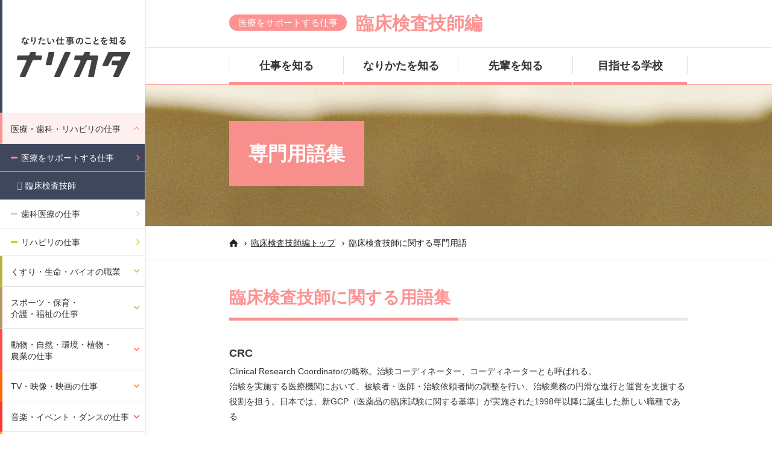

--- FILE ---
content_type: text/html
request_url: https://www.narikata.com/medical/lmt/glossary/
body_size: 60935
content:
<!doctype html>
<!--[if lt IE 7]>      <html class="no-js lt-ie9 lt-ie8 lt-ie7" lang="ja"> <![endif]-->
<!--[if IE 7]>         <html class="no-js lt-ie9 lt-ie8" lang="ja"> <![endif]-->
<!--[if IE 8]>         <html class="no-js lt-ie9" lang="ja"> <![endif]-->
<!--[if gt IE 8]><!-->
<html class="no-js" lang="ja">
<!--<![endif]-->
<head>
<meta charset="utf-8">
<meta http-equiv="X-UA-Compatible" content="IE=edge">
<title>ナリカタ｜臨床検査技師編 - 臨床検査技師に関する専門用語</title>
<meta name="description" content="医療検査のプロフェッショナル「臨床検査技師」のなりかた。臨床検査技師の仕事や必要な資格、国家試験情報、目指せる学校などをご紹介します。-なりたい仕事のことを知る【ナリカタ】" />
<meta name="keywords" content="臨床検査技師,臨床検査技師とは,仕事,国家資格,国家試験,学校,医療,なりかた,ナリカタ" />
<meta name="viewport" content="width=device-width,user-scalable=no">
<meta name="format-detection" content="telephone=no">
<link rel="stylesheet" href="/common/css/normalize.min.css">
<link rel="stylesheet" href="/common/css/vendor/jquery.bxslider.css">
<link rel="stylesheet" href="/common/css/main.css">
<script src="/common/js/vendor/modernizr-2.8.3-respond-1.4.2.min.js"></script>

<script type="text/javascript">
  var _gaq = _gaq || [];
  _gaq.push(['_setAccount', 'UA-20404779-2']);
  _gaq.push(['_setDomainName', '.narikata.com']);
  _gaq.push(['_trackPageview']);

  (function() {
    var ga = document.createElement('script'); ga.type = 'text/javascript'; ga.async = true;
    ga.src = ('https:' == document.location.protocol ? 'https://ssl' : 'http://www') + '.google-analytics.com/ga.js';
    var s = document.getElementsByTagName('script')[0]; s.parentNode.insertBefore(ga, s);
  })();
</script>


<!-- Google tag (gtag.js) -->
<script async src="https://www.googletagmanager.com/gtag/js?id=G-7V60C56DJX"></script>
<script>
window.dataLayer = window.dataLayer || [];
function gtag(){dataLayer.push(arguments);}
gtag('js', new Date());

gtag('config', 'G-7V60C56DJX');
</script>

</head>
<body id="top">
<div class="medical outer_container">
  
  <div class="side">
    <h1 class="siteid"><a href="/" class="ov"><img src="/common/img/share/siteid.png" alt="なりたい仕事のことを知る ナリカタ" width="188" height="68"></a></h1>
    <nav>
      <ul class="category_nav">
        <li class="category" id="cat01">
          <span class="cat_name">医療・歯科・<span class="br_point">リハビリの仕事</span></span>
          <ul class="cat_list">
            <li class="cat_item" id="medical">
              <span class="item_tl">医療をサポートする仕事</span>
              <ul class="item_list">
                <li><a href="/medical/ms/">医療秘書</a></li>
                <li><a href="/medical/mc/">病棟クラーク</a></li>
                <li><a href="/medical/rhia/">診療情報管理士</a></li>
                <li><a href="/medical/elt/">救急救命士</a></li>
                <li><a href="/medical/mia/">医療情報管理者</a></li>
                <li><a href="/medical/lmt/">臨床検査技師</a></li>
                <li><a href="/medical/ce/">臨床工学技士</a></li>
                <li><a href="/medical/nur/">看護師</a></li>
                <li><a href="/medical/mo/">医療事務</a></li>
                <li><a href="/medical/mo-secretary/">医局秘書</a></li>
                <li><a href="/medical/out-mc/">外来クラーク</a></li>
                <li><a href="/medical/mo-staff/">医事課スタッフ</a></li>
                <li><a href="/medical/medical-it/">医事コンピュータ・インストラクター</a></li>
                <li><a href="/medical/medical-st/">病院内運動指導スタッフ</a></li>
              </ul>
            </li>
            <li class="cat_item" id="dental">
              <span class="item_tl">歯科医療の仕事</span>
              <ul class="item_list">
                <li><a href="/dental/dt/">歯科技工士</a></li>
                <li><a href="/dental/dh/">歯科衛生士</a></li>
                <li><a href="/dental/da/">歯科助手</a></li>
              </ul>
            </li>
            <li class="cat_item" id="reha">
              <span class="item_tl">リハビリの仕事</span>
              <ul class="item_list">
                <li><a href="/reha/po/">義肢装具士</a></li>
                <li><a href="/reha/pt/">理学療法士</a></li>
                <li><a href="/reha/ot/">作業療法士</a></li>
                <li><a href="/reha/ort/">視能訓練士</a></li>
                <li><a href="/reha/st/">言語聴覚士</a></li>
                <li><a href="/reha/sk/">鍼灸師</a></li>
                <li><a href="/reha/jt/">柔道整復師</a></li>
                <li><a href="/reha/ost/">整形靴技術者</a></li>
              </ul>
            </li>
          </ul>
        </li>
        <li class="category" id="cat02">
          <span class="cat_name">くすり・生命・<span class="br_point">バイオの職業</span></span>
          <ul class="cat_list">
            <li class="cat_item" id="medicine">
              <span class="item_tl">くすりの仕事</span>
              <ul class="item_list">
                <li><a href="/medicine/ma/">登録販売者</a></li>
                <li><a href="/medicine/pc/">調剤薬局事務</a></li>
                <li><a href="/medicine/dm/">薬店経営者</a></li>
                <li><a href="/medicine/ps/">調剤薬局・病院薬局スタッフ</a></li>
                <li><a href="/medicine/kampo-adviser/">漢方アドバイザー</a></li>
              </ul>
            </li>
            <li class="cat_item" id="biotech">
              <span class="item_tl">生命・バイオの仕事</span>
              <ul class="item_list">
                <li><a href="/biotech/mde/">医薬品開発技術者</a></li>
                <li><a href="/biotech/cde/">化粧品開発技術者</a></li>
                <li><a href="/biotech/fde/">食品開発技術者</a></li>
                <li><a href="/biotech/eae/">環境分析技術者</a></li>
                <li><a href="/biotech/dna/">DNA技術者</a></li>
                <li><a href="/biotech/be/">醸造技術者</a></li>
                <li><a href="/biotech/to/">技術系公務員</a></li>
                <li><a href="/biotech/genome/">ゲノム開発技術者</a></li>
                <li><a href="/biotech/reg-medical/">再生医療従事者</a></li>
                <li><a href="/biotech/genetic-ae/">遺伝子分析技術者</a></li>
                <li><a href="/biotech/science-ae/">科学分析技術者</a></li>
              </ul>
            </li>
          </ul>
        </li>
        <li class="category" id="cat03">
          <span class="cat_name">スポーツ・保育・<span class="br_point">介護・福祉の仕事</span></span>
          <ul class="cat_list">
            <li class="cat_item" id="sports">
              <span class="item_tl">スポーツの仕事</span>
              <ul class="item_list">
                <li><a href="/sports/st/">スポーツトレーナー</a></li>
                <li><a href="/sports/si/">スポーツインストラクター</a></li>
                <li><a href="/sports/mc/">監督・コーチ</a></li>
                <li><a href="/sports/at/">アスレティックトレーナー</a></li>
                <li><a href="/sports/pt/">パーソナルトレーナー</a></li>
                <li><a href="/sports/saver/">ライフセーバー</a></li>
                <li><a href="/sports/school-st/">スポーツスクール指導員</a></li>
                <li><a href="/sports/shop-staff/">スポーツショップ販売員</a></li>
                <li><a href="/sports/health-trainer/">健康運動指導者</a></li>
                <li><a href="/sports/fitness-trainer/">フィットネスインストラクター</a></li>
                <li><a href="/sports/swimming-trainer/">スイミングインストラクター</a></li>
              </ul>
            </li>
            <li class="cat_item" id="welfare">
              <span class="item_tl">介護・福祉の仕事</span>
              <ul class="item_list">
                <li><a href="/welfare/csw/">社会福祉士</a></li>
                <li><a href="/welfare/psw/">精神保健福祉士</a></li>
                <li><a href="/welfare/cw/">介護福祉士(ケアワーカー)</a></li>
                <li><a href="/welfare/hh/">ホームヘルパー</a></li>
                <li><a href="/welfare/child-welfare/">児童福祉司</a></li>
                <li><a href="/welfare/child-counselor/">児童指導員</a></li>
                <li><a href="/welfare/child-sw/">保健児童ソーシャルワーカー</a></li>
                <li><a href="/welfare/cpp/">公認心理師</a></li>
                <li><a href="/welfare/home-rehab/">訪問リハビリスタッフ</a></li>
                <li><a href="/welfare/care-induction/">介護職員（介護職員初任者）</a></li>
                <li><a href="/welfare/msw/">医療ソーシャルワーカー</a></li>
              </ul>
            </li>
            <li class="cat_item" id="childcare">
              <span class="item_tl">保育の仕事</span>
              <ul class="item_list">
                <li><a href="/childcare/cp/">保育士</a></li>
                <li><a href="/childcare/kt/">幼稚園教諭</a></li>
                <li><a href="/childcare/cs/">医療保育士</a></li>
                <li><a href="/childcare/ft/">施設保育士</a></li>
              </ul>
            </li>
          </ul>
        </li>
        <li class="category" id="cat04">
          <span class="cat_name">動物・自然・環境・植物・<span class="br_point">農業の仕事</span></span>
          <ul class="cat_list">
            <li class="cat_item" id="animal">
              <span class="item_tl">動物・海洋の仕事</span>
              <ul class="item_list">
                <li><a href="/animal/pt/">ペットトリマー</a></li>
                <li><a href="/animal/aht/">動物看護士</a></li>
                <li><a href="/animal/dcs/">ドッグカフェスタッフ</a></li>
                <li><a href="/animal/bs/">動物園飼育員</a></li>
                <li><a href="/animal/pss/">ペットショップスタッフ</a></li>
                <li><a href="/animal/dt/">ドッグトレーナー</a></li>
                <li><a href="/animal/ab/">水族館飼育員</a></li>
                <li><a href="/animal/ei/">乗馬インストラクター</a></li>
                <li><a href="/animal/aq/">アクアリスト</a></li>
                <li><a href="/animal/at/">アニマルセラピスト</a></li>
                <li><a href="/animal/dco/">ドッグカフェオーナー</a></li>
                <li><a href="/animal/di/">ダイビングインストラクター</a></li>
                <li><a href="/animal/ps/">ペットシッター</a></li>
                <li><a href="/animal/bd/">ブリーダー</a></li>
                <li><a href="/animal/adtrainer/">介助犬訓練士</a></li>
                <li><a href="/animal/d-trainer/">ドルフィントレーナー</a></li>
                <li><a href="/animal/esthetician/">ペットエステティシャン</a></li>
              </ul>
            </li>
            <li class="cat_item" id="env">
              <span class="item_tl">自然・環境の仕事</span>
              <ul class="item_list">
                <li><a href="/env/ea/">環境教育指導者</a></li>
                <li><a href="/env/ec/">環境カウンセラー</a></li>
                <li><a href="/env/eai/">環境アセスメント調査員</a></li>
                <li><a href="/env/bm/">ビオトープ管理士</a></li>
                <li><a href="/env/pr/">パークレンジャー</a></li>
                <li><a href="/env/oi/">アウトドアインストラクター</a></li>
                <li><a href="/env/wco/">野生動物保護官</a></li>
                <li><a href="/nature/ip/">インタープリター</a></li>
                <li><a href="/env/mci/">海洋生物調査員</a></li>
                <li><a href="/env/ci/">キャンプインストラクター</a></li>
                <li><a href="/env/investigator/">海洋調査員</a></li>
              </ul>
            </li>
            <li class="cat_item" id="flower">
              <span class="item_tl">植物・フラワーの仕事</span>
              <ul class="item_list">
                <li><a href="/flower/fc/">フラワーコーディネーター</a></li>
                <li><a href="/flower/fa/">フラワーアーティスト</a></li>
                <li><a href="/flower/fl/">フローリスト</a></li>
                <li><a href="/flower/gd/">ガーデンデザイナー</a></li>
              </ul>
            </li>
            <li class="cat_item" id="agriculture">
              <span class="item_tl">農業の仕事</span>
              <ul class="item_list">
                <li><a href="/agriculture/fm/">農業生産者</a></li>
                <li><a href="/agriculture/fs/">農園スタッフ</a></li>
                <li><a href="/agriculture/fa/">農業従事者</a></li>
              </ul>
            </li>
          </ul>
        </li>
        <li class="category" id="cat05">
          <span class="cat_name">TV・映像・<span class="br_point">映画の仕事</span></span>
          <ul class="cat_list">
            <li class="cat_item" id="movie">
              <span class="item_tl">映画・映像の仕事</span>
              <ul class="item_list">
                <li><a href="/movie/act/">俳優</a></li>
                <li><a href="/movie/fp/">映画プロデューサー</a></li>
                <li><a href="/movie/fd/">映画監督</a></li>
                <li><a href="/movie/va/">声優</a></li>
                <li><a href="/movie/ga/">照明技師</a></li>
                <li><a href="/movie/so/">録音技師</a></li>
                <li><a href="/movie/ad/">美術監督</a></li>
                <li><a href="/movie/stu/">スタント</a></li>
                <li><a href="/movie/cgc/">3DCGクリエイター</a></li>
                <li><a href="/movie/dvc/">デジタルVFXクリエイター</a></li>
                <li><a href="/movie/vd/">映像デザイナー</a></li>
                <li><a href="/movie/sd/">音響デザイナー</a></li>
                <li><a href="/movie/fi/">映像作家</a></li>
                <li><a href="/movie/ma/">メイキャップ</a></li>
                <li><a href="/movie/sm/">特殊メイクアーティスト</a></li>
                <li><a href="/movie/cd/">衣装デザイン</a></li>
                <li><a href="/movie/di/">配給</a></li>
                <li><a href="/movie/as/">宣伝・販促</a></li>
                <li><a href="/movie/st/">字幕翻訳家</a></li>
                <li><a href="/movie/mc/">映画評論家</a></li>
                <li><a href="/movie/me/">MAエンジニア</a></li>
                <li><a href="/movie/ava/">アニメ声優</a></li>
                <li><a href="/movie/sa/">舞台俳優</a></li>
                <li><a href="/movie/ta/">タレント</a></li>
                <li><a href="/movie/na/">ナレーター</a></li>
                <li><a href="/movie/em/">イベントMC</a></li>
                <li><a href="/movie/aa/">アクション俳優</a></li>
                <li><a href="/movie/talent-mg/">タレントマネージャー</a></li>
                <li><a href="/movie/film-scenario/">映画シナリオライター</a></li>
                <li><a href="/movie/compositer/">コンポジター</a></li>
              </ul>
            </li>
            <li class="cat_item" id="tv">
              <span class="item_tl">TV・ラジオの仕事</span>
              <ul class="item_list">
                <li><a href="/tv/tpd/">テレビ番組ディレクター</a></li>
                <li><a href="/tv/cmr/">映像カメラマン</a></li>
                <li><a href="/tv/tp/">テレビ番組プロデューサー</a></li>
                <li><a href="/tv/ga/">照明技術者</a></li>
                <li><a href="/tv/rd/">ラジオ番組ディレクター</a></li>
                <li><a href="/tv/an/">アナウンサー</a></li>
                <li><a href="/tv/dj/">DJ</a></li>
                <li><a href="/tv/re/">レポーター</a></li>
                <li><a href="/tv/cm-movie/">CM映像制作</a></li>
                <li><a href="/tv/cm-director/">CMディレクター</a></li>
                <li><a href="/tv/cm-planner/">CMプランナー</a></li>
                <li><a href="/tv/cm-producer/">CMプロデューサー</a></li>
                <li><a href="/tv/assistant_director/">アシスタントディレクター</a></li>
              </ul>
            </li>
            <li class="cat_item" id="cg">
              <span class="item_tl">CG・映像の仕事</span>
              <ul class="item_list">
                <li><a href="/cg/cg-d/">CGデザイナー</a></li>
                <li><a href="/cg/fc/">映像編集者</a></li>
                <li><a href="/cg/cad_operator/">CADオペレーター</a></li>
              </ul>
            </li>
          </ul>
        </li>
        <li class="category" id="cat06">
          <span class="cat_name">音楽・イベント・<span class="br_point">ダンスの仕事</span></span>
          <ul class="cat_list">
            <li class="cat_item" id="music">
              <span class="item_tl">音楽の仕事</span>
              <ul class="item_list">
                <li><a href="/music/ms/">ミュージシャン</a></li>
                <li><a href="/music/ss/">シンガーソングライター</a></li>
                <li><a href="/music/sv/">ソロヴォーカリスト</a></li>
                <li><a href="/music/pae/">PAエンジニア</a></li>
                <li><a href="/music/mp/">音楽プロデューサー</a></li>
                <li><a href="/music/cp/">作曲家</a></li>
                <li><a href="/music/guitarist/">ギタリスト</a></li>
                <li><a href="/music/drummer/">ドラマー</a></li>
                <li><a href="/music/bassist/">ベーシスト</a></li>
                <li><a href="/music/repair/">楽器リペアマン</a></li>
                <li><a href="/music/keyboardist/">キーボーディスト</a></li>
                <li><a href="/music/brass-band/">吹奏楽団員</a></li>
              </ul>
            </li>
            <li class="cat_item" id="event">
              <span class="item_tl">舞台・イベントの仕事</span>
              <ul class="item_list">
                <li><a href="/event/cp/">コンサートプロデューサー</a></li>
                <li><a href="/event/cpm/">コンサートプロモーター</a></li>
                <li><a href="/event/cpp/">コンサート企画・制作</a></li>
                <li><a href="/event/lo/">照明オペレーター</a></li>
                <li><a href="/event/ev/">イベンター</a></li>
                <li><a href="/event/sd/">舞台監督</a></li>
                <li><a href="/event/sa/">舞台美術</a></li>
                <li><a href="/event/tm/">ツアーマネージャー</a></li>
                <li><a href="/event/mit/">楽器テクニシャン</a></li>
                <li><a href="/event/pr/">演出家</a></li>
                <li><a href="/event/sound_designer/">サウンドデザイナー</a></li>
                <li><a href="/event/lighting_designer/">照明デザイナー</a></li>
                <li><a href="/event/sound_editor/">音響エディタ</a></li>
                <li><a href="/event/sound_director/">音響監督</a></li>
                <li><a href="/event/sound_crew/">音響</a></li>
                <li><a href="/event/lighting_crew/">舞台照明</a></li>
                <li><a href="/event/stagesound_crew/">舞台音響</a></li>
                <li><a href="/event/event-producer/">イベントプロデューサー</a></li>
                <li><a href="/event/event-planner/">イベントプランナー</a></li>
                <li><a href="/event/event-cn/">イベントコーディネーター</a></li>
              </ul>
            </li>
            <li class="cat_item" id="dance">
              <span class="item_tl">ダンスの仕事</span>
              <ul class="item_list">
                <li><a href="/dance/bd/">バックダンサー</a></li>
                <li><a href="/dance/tpd/">テーマパークダンサー</a></li>
                <li><a href="/dance/ins/">ダンスインストラクター</a></li>
                <li><a href="/dance/chg/">振付師</a></li>
                <li><a href="/dance/md/">ミュージカルダンサー</a></li>
                <li><a href="/dance/dcg/">ダンスコリオグラファー</a></li>
                <li><a href="/dance/sd/">ショーダンサー</a></li>
                <li><a href="/dance/ma/">ミュージカルアクター</a></li>
                <li><a href="/dance/cheerleader/">チアリーダー</a></li>
              </ul>
            </li>
            <li class="cat_item" id="vocal">
              <span class="item_tl">ヴォーカルの仕事</span>
              <ul class="item_list">
                <li><a href="/vocal/bv/">バンドヴォーカル</a></li>
                <li><a href="/vocal/vt/">ボイストレーナー</a></li>
                <li><a href="/vocal/dv/">ダンス&amp;ヴォーカリスト</a></li>
              </ul>
            </li>
            <li class="cat_item" id="business">
              <span class="item_tl">音楽ビジネスの仕事</span>
              <ul class="item_list">
                <li><a href="/business/am/">アーティストマネージャー</a></li>
                <li><a href="/business/fcs/">ファンクラブスタッフ</a></li>
                <li><a href="/business/re/">レコーディングエンジニア</a></li>
                <li><a href="/business/ap/">アーティストプロモーター</a></li>
                <li><a href="/business/ly/">作詞家</a></li>
                <li><a href="/business/arr/">編曲家</a></li>
                <li><a href="/business/emm/">音楽雑誌編集</a></li>
                <li><a href="/business/mr/">音楽ライター</a></li>
                <li><a href="/business/ar/">A&amp;R</a></li>
                <li><a href="/business/ps/">プロダクションスタッフ</a></li>
                <li><a href="/business/cp/">サウンドクリエイター</a></li>
                <li><a href="/business/video_creator/">音楽映像クリエイター</a></li>
                <li><a href="/business/video_producer/">音楽映像プロデューサー</a></li>
                <li><a href="/business/webcast_director/">Web放送番組ディレクター</a></li>
                <li><a href="/business/dtm_creator/">DTMクリエイター</a></li>
              </ul>
            </li>
          </ul>
        </li>
        <li class="category" id="cat07">
          <span class="cat_name">製菓・製パン・<span class="br_point">調理・カフェの仕事</span></span>
          <ul class="cat_list">
            <li class="cat_item" id="cook">
              <span class="item_tl">製菓・製パン・調理・カフェの仕事</span>
              <ul class="item_list">
                <li><a href="/cook/chef/">調理師（シェフ）</a></li>
                <li><a href="/cook/co/">カフェオーナー</a></li>
                <li><a href="/cook/bl/">ブーランジェ</a></li>
                <li><a href="/cook/br/">バリスタ</a></li>
                <li><a href="/cook/vd/">ヴァンドゥーズ</a></li>
                <li><a href="/cook/pt/">パティシエ</a></li>
                <li><a href="/cook/ch/">ショコラティエ</a></li>
                <li><a href="/cook/sweets-planner/">デザート&amp;スイーツプランナー</a></li>
                <li><a href="/cook/bartender/">バーテンダー</a></li>
                <li><a href="/cook/cake-planner/">ウェディングケーキプランナー</a></li>
                <li><a href="/cook/school-lunch/">給食調理員</a></li>
                <li><a href="/cook/ci/">クッキングインストラクター</a></li>
                <li><a href="/cook/f-coordinator/">フードコーディネーター</a></li>
              </ul>
            </li>
          </ul>
        </li>
        <li class="category" id="cat08">
          <span class="cat_name">Web・IT・ハイテクノロジー・<span class="br_point">ゲームの仕事</span></span>
          <ul class="cat_list">
            <li class="cat_item" id="web">
              <span class="item_tl">Webの仕事</span>
              <ul class="item_list">
                <li><a href="/web/wd/">Webデザイナー</a></li>
                <li><a href="/web/w-dir/">Webディレクター</a></li>
                <li><a href="/web/w-prd/">Webプロデューサー</a></li>
                <li><a href="/web/w-prg/">Webプログラマー</a></li>
                <li><a href="/web/w-app-dsr/">アプリケーションデザイナー</a></li>
                <li><a href="/web/w-app-egr/">アプリケーションエンジニア</a></li>
                <li><a href="/web/w-planner/">Webプランナー</a></li>
                <li><a href="/web/w-engineer/">Webエンジニア</a></li>
                <li><a href="/web/w-writer/">Webライター</a></li>
                <li><a href="/web/w-ad/">Webアートディレクター</a></li>
                <li><a href="/web/w-creator/">Webクリエーター</a></li>
                <li><a href="/web/w-cp/">Webコンテンツプランナー</a></li>
                <li><a href="/web/w-ia/">インフォメーションアーキテクト</a></li>
                <li><a href="/web/w-hacker/">ホワイトハッカー</a></li>
                <li><a href="/web/w-interface/">インターフェースデザイナー</a></li>
                <li><a href="/web/ebook-creator/">e-bookクリエイター</a></li>
                <li><a href="/web/w-app-dev/">Web アプリケーション開発者</a></li>
              </ul>
            </li>
            <li class="cat_item" id="it">
              <span class="item_tl">ITの仕事</span>
              <ul class="item_list">
                <li><a href="/it/se/">システムエンジニア</a></li>
                <li><a href="/it/pg/">プログラマ</a></li>
                <li><a href="/it/ne/">ネットワークエンジニア</a></li>
                <li><a href="/it/na/">ネットワーク管理者</a></li>
                <li><a href="/it/co/">ITコンサルタント</a></li>
                <li><a href="/it/gss/">一般事務・販売・営業サポート</a></li>
                <li><a href="/it/dtp/">DTPオペレーター</a></li>
                <li><a href="/it/system_administrator/">システムアドミニストレーター</a></li>
                <li><a href="/it/it_coordinator/">ITコーディネーター</a></li>
                <li><a href="/it/network_programmer/">ネットワークプログラマ</a></li>
                <li><a href="/it/db_enginee/">データベースエンジニア</a></li>
              </ul>
            </li>
            <li class="cat_item" id="hightech">
              <span class="item_tl">ハイテクノロジーの仕事</span>
              <ul class="item_list">
                <li><a href="/hightech/rde/">ロボット設計技術者</a></li>
                <li><a href="/hightech/ese/">組込みシステムエンジニア</a></li>
                <li><a href="/hightech/rc/">ロボットクリエイター</a></li>
                <li><a href="/hightech/cad/">CAD技術者</a></li>
                <li><a href="/hightech/cg_enginee/">CGエンジニア</a></li>
              </ul>
            </li>
            <li class="cat_item" id="game">
              <span class="item_tl">ゲームの仕事</span>
              <ul class="item_list">
                <li><a href="/game/gg/">ゲームグラフィッカー</a></li>
                <li><a href="/game/g-prg/">ゲームプログラマー</a></li>
                <li><a href="/game/g-wr/">ゲームシナリオライター</a></li>
                <li><a href="/game/g-prn/">ゲームプランナー</a></li>
                <li><a href="/game/gbd/">ゲーム背景デザイナー</a></li>
                <li><a href="/game/gcd/">ゲームキャラクターデザイナー</a></li>
                <li><a href="/game/cm/">CGモデラー</a></li>
                <li><a href="/game/ca/">CGアニメーター</a></li>
                <li><a href="/game/e-sports_producer/">e-sportsプロデューサー</a></li>
                <li><a href="/game/gamecomposer/">ゲーム音楽作曲家</a></li>
                <li><a href="/game/pro-gamer/">プロゲーマー</a></li>
                <li><a href="/game/e-sports_analyst/">e-sportsアナリスト</a></li>
                <li><a href="/game/gamescripter/">ゲームスクリプター</a></li>
                <li><a href="/game/gamedirector/">ゲームディレクター</a></li>
                <li><a href="/game/cg_motiondesigner/">CGモーションデザイナー</a></li>
              </ul>
            </li>
          </ul>
        </li>
        <li class="category" id="cat09">
          <span class="cat_name">マンガ・小説・デザイン・<span class="br_point">イラスト・アニメの仕事</span></span>
          <ul class="cat_list">
            <li class="cat_item" id="manga">
              <span class="item_tl">マンガの仕事</span>
              <ul class="item_list">
                <li><a href="/manga/mg/">マンガ家</a></li>
                <li><a href="/manga/me/">マンガ誌編集者</a></li>
              </ul>
            </li>
            <li class="cat_item" id="novel">
              <span class="item_tl">小説・雑誌の仕事</span>
              <ul class="item_list">
                <li><a href="/novel/nv/">小説家</a></li>
                <li><a href="/novel/lnw/">ライトノベル作家</a></li>
                <li><a href="/novel/sw/">シナリオライター・脚本家</a></li>
                <li><a href="/novel/ca/">マンガ原作者</a></li>
                <li><a href="/novel/w/">ライター</a></li>
                <li><a href="/novel/cw/">コピーライター</a></li>
                <li><a href="/novel/m-editor/">雑誌編集者</a></li>
                <li><a href="/novel/author/">絵本作家</a></li>
                <li><a href="/novel/typography/">タイポグラフィデザイナー</a></li>
                <li><a href="/novel/m-writer/">雑誌ライター</a></li>
              </ul>
            </li>
            <li class="cat_item" id="design">
              <span class="item_tl">デザインの仕事</span>
              <ul class="item_list">
                <li><a href="/design/gd/">グラフィックデザイナー</a></li>
                <li><a href="/design/pdd/">プロダクトデザイナー</a></li>
                <li><a href="/design/pd/">パッケージデザイナー</a></li>
                <li><a href="/design/art-dir/">アートディレクター</a></li>
                <li><a href="/design/dtp/">DTPデザイナー</a></li>
                <li><a href="/design/cd/">キャラクターデザイナー</a></li>
                <li><a href="/design/ed/">エディトリアルデザイナー</a></li>
                <li><a href="/design/id/">インテリアデザイナー</a></li>
                <li><a href="/design/spatial_designer/">空間デザイナー</a></li>
                <li><a href="/design/interior_designer/">インテリアプランナー</a></li>
                <li><a href="/design/lighting_equipment_designer/">照明器具デザイナー</a></li>
                <li><a href="/design/accessories_designer/">シルバーアクセサリーデザイナー</a></li>
                <li><a href="/design/color_coordinator/">カラーコディネーター</a></li>
                <li><a href="/design/creative_director/">クリエイティブディレクター</a></li>
                <li><a href="/design/advertising_planner/">広告プランナー</a></li>
                <li><a href="/design/copywriter/">コピーライター</a></li>
                <li><a href="/design/ad_solicitor/">アカウント・エグゼクティブ（広告営業）</a></li>
              </ul>
            </li>
            <li class="cat_item" id="car-design">
              <span class="item_tl">自動車デザインの仕事</span>
              <ul class="item_list">
                <li><a href="/car-design/cd/index.html">自動車デザイナー</a></li>
                <li><a href="/car-design/cm/index.html">自動車モデラー</a></li>
              </ul>
            </li>
            <li class="cat_item" id="illust">
              <span class="item_tl">イラストレーションの仕事</span>
              <ul class="item_list">
                <li><a href="/illust/il/">イラストレーター</a></li>
                <li><a href="/illust/ci/">コミックイラストレーター</a></li>
                <li><a href="/illust/pbw/">絵本作家</a></li>
              </ul>
            </li>
            <li class="cat_item" id="anime">
              <span class="item_tl">アニメーションの仕事</span>
              <ul class="item_list">
                <li><a href="/anime/am/">アニメーター</a></li>
                <li><a href="/anime/cd/">色彩設計</a></li>
                <li><a href="/anime/ac/">アニメコンポジター</a></li>
                <li><a href="/anime/ad/">アニメ監督</a></li>
              </ul>
            </li>
          </ul>
        </li>
        <li class="category" id="cat10">
          <span class="cat_name">美容・ブライダル・<span class="br_point">ファッションの仕事</span></span>
          <ul class="cat_list">
            <li class="cat_item" id="beauty">
              <span class="item_tl">美容・メイクの仕事</span>
              <ul class="item_list">
                <li><a href="/beauty/ha/">ヘアメイクアーティスト</a></li>
                <li><a href="/beauty/ba/">ビューティアドバイザー</a></li>
                <li><a href="/beauty/tb/">トータルビューティシャン</a></li>
                <li><a href="/beauty/hs/">ヘアスタイリスト（美容師）</a></li>
                <li><a href="/beauty/beauty-sk/">美容鍼灸師</a></li>
                <li><a href="/beauty/aroma-th/">アロマセラピスト</a></li>
                <li><a href="/beauty/effects-make/">特殊ヘアメイクアーティスト</a></li>
                <li><a href="/beauty/colorist/">カラーリスト</a></li>
              </ul>
            </li>
            <li class="cat_item" id="esthetic">
              <span class="item_tl">エステ・ネイルの仕事</span>
              <ul class="item_list">
                <li><a href="/esthetic/est/">エステティシャン</a></li>
                <li><a href="/esthetic/nt/">ネイリスト</a></li>
                <li><a href="/esthetic/bt/">ビューティセラピスト</a></li>
              </ul>
            </li>
            <li class="cat_item" id="bridal">
              <span class="item_tl">ブライダルの仕事</span>
              <ul class="item_list">
                <li><a href="/bridal/bha/">ブライダルヘアメイクアーティスト</a></li>
                <li><a href="/bridal/wdc/">ウェディングドレスコーディネーター</a></li>
                <li><a href="/bridal/ba/">ブライダルアテンダント</a></li>
                <li><a href="/bridal/bbc/">ブライダルビューティーコーディネーター</a></li>
                <li><a href="/bridal/bfc/">ブライダルフラワーコーディネーター</a></li>
                <li><a href="/bridal/bp/">ブライダルプランナー</a></li>
                <li><a href="/bridal/bouquet-des/">ブーケデザイナー</a></li>
              </ul>
            </li>
            <li class="cat_item" id="fashion">
              <span class="item_tl">ファッションの仕事</span>
              <ul class="item_list">
                <li><a href="/fashion/fa/">ファッションアドバイザー</a></li>
                <li><a href="/fashion/pm/">パタンナー</a></li>
                <li><a href="/fashion/fd/">ファッションデザイナー</a></li>
                <li><a href="/fashion/fs/">ファッションスタイリスト</a></li>
              </ul>
            </li>
          </ul>
        </li>
        <li class="category" id="cat11">
          <span class="cat_name">ホテル・観光の仕事</span>
          <ul class="cat_list">
            <li class="cat_item" id="tour">
              <span class="item_tl">ホテル・観光の仕事</span>
              <ul class="item_list">
                <li><a href="/tour/lg/">通訳ガイド</a></li>
                <li><a href="/tour/its/">インバウンドツアーセールス</a></li>
                <li><a href="/tour/tc/">ツアーコンダクター</a></li>
                <li><a href="/tour/coordinator/">観光コーディネーター</a></li>
                <li><a href="/tour/guide/">観光ガイド</a></li>
                <li><a href="/tour/tshm/">旅行業務取扱管理者</a></li>
                <li><a href="/tour/tss/">観光局スタッフ</a></li>
                <li><a href="/tour/bell-cap/">ベルキャプテン</a></li>
                <li><a href="/tour/info-staff/">インフォメーションスタッフ</a></li>
                <li><a href="/tour/security-staff/">保安検査スタッフ</a></li>
              </ul>
            </li>
          </ul>
        </li>
        <li class="category" id="cat12">
          <span class="cat_name">通訳・翻訳の仕事</span>
          <ul class="cat_list">
            <li class="cat_item" id="translate">
              <span class="item_tl">通訳・翻訳の仕事</span>
              <ul class="item_list">
                <li><a href="/translate/ip/">通訳者</a></li>
                <li><a href="/translate/tl/">翻訳家</a></li>
                <li><a href="/translate/jt/">日本語教師</a></li>
                <li><a href="/translate/ttl/">技術翻訳者</a></li>
              </ul>
            </li>
          </ul>
        </li>
        
      </ul>
    </nav>
    <div class="side-bnr">
      <ul>
        <li><a href="/column/" target="_blank" class="ov"><img src="/common/img/share/bnr-side-com01.jpg" alt="ナリカタコラム"></a></li>
        </ul>
      </div>
  </div>

  <div class="lmt main_container">
    <div class="header clearfix">
      <header>
        <div class="sp_siteid sp"><a href="/"><img src="/common/img/share/sp_siteid.png" alt="ナリカタ"></a></div>
        <h1 class="job_ttl wrap"><a href="/medical/lmt/"><em>医療をサポートする仕事</em><strong>臨床検査技師編</strong></a></h1>
        <div class="menu_btn sp"><img src="/common/img/share/sp_menu_btn.png" alt="MENU"></div>
      </header>
      <div class="gnav_block">
        <nav>
          <ul class="gnav wrap clearfix">
            <li class="js_sub">
              <a href="/medical/lmt/work/about/" class="cat_item">仕事を知る</a>
              <div class="sub_nav">
                <ul class="sub01 wrap">
                  <li><a href="/medical/lmt/work/about/">臨床検査技師とは</a></li>
                  <li><a href="/medical/lmt/work/content/">臨床検査技師の仕事</a></li>
                  <li><a href="/medical/lmt/work/field/">就職先・活躍フィールド</a></li>
                </ul>
              </div>
            </li>
            <li class="js_sub">
              <a href="/medical/lmt/howto/way/" class="cat_item">なりかたを知る</a>
              <div class="sub_nav">
                <ul class="sub02 wrap">
                  <li><a href="/medical/lmt/howto/way/">臨床検査技師への道のり</a></li>
                  <li><a href="/medical/lmt/howto/quality/">必要な知識・求められる資質</a></li>
                  <li><a href="/medical/lmt/howto/exam/">資格・試験情報</a></li>
                </ul>
              </div>
            </li>
            <li><a href="/medical/lmt/alumni/interview/" class="cat_item">先輩を知る</a></li>
            <li><a href="/medical/lmt/school/" class="cat_item">目指せる学校</a></li>
            <li class="sp"><a href="/medical/lmt/glossary/">専門用語集</a></li>
          </ul>
        </nav>
      </div><!-- /.gnav_block -->
    </div><!-- /.header -->

    <div class="glossary job_cont container">
      <div class="cont_header">
        <div class="mv"> <img src="/common/img/medical/lmt/glossary/mv.jpg" alt="" class="mv_img pc js_img_fix">
          <div class="wrap">
            <h2 class="page_ttl">専門用語集</h2>
            <img src="/common/img/medical/lmt/glossary/sp_mv.jpg" alt="" class="sp_mv_img sp"> </div>
        </div>
        <div class="breadcrumb">
          <ul class="wrap">
            <li><a href="/"><span>home</span></a></li>
            <li><a href="/medical/lmt/">臨床検査技師編トップ</a></li>
            <li>臨床検査技師に関する専門用語</li>
          </ul>
        </div>
      </div>
      <!-- /.cont_header -->
      <div class="cont_body">
        <div class="wrap">
          <section>
            <h3 class="cont_h01">臨床検査技師に関する用語集</h3>
          </section>
          <section>
            <div class="glossary_list">
            <ul>
              <li>
                <dl>
                	<dt>CRC</dt>
                  <dd>Clinical Research Coordinatorの略称。治験コーディネーター、コーディネーターとも呼ばれる。<br>治験を実施する医療機関において、被験者・医師・治験依頼者間の調整を行い、治験業務の円滑な進行と運営を支援する役割を担う。日本では、新GCP（医薬品の臨床試験に関する基準）が実施された1998年以降に誕生した新しい職種である</dd>
                </dl>
              </li>
              <li>
                <dl>
                	<dt>医動物学的検査<span>【いどうぶつがくてきけんさ】</span></dt>
                  <dd>体内外の寄生虫を検出する検査。<br>寄生虫は、ダニやノミなど体表面に寄生する外部寄生虫と、蟯虫や回虫など体内に寄生する内部寄生虫に分けられる。内部寄生虫の検出には、糞便検査、肛門に貼った特殊なテープを調べる方法などがある。従前は寄生虫学的検査と呼称した</dd>
                </dl>
              </li>
              <li>
                <dl>
                	<dt>院内感染対策チーム<span>【いんないかんせんたいさくちーむ】</span></dt>
                  <dd>病院など医療施設において、感染症の感染経路の究明や感染の遮断に向けて感染管理を担当する。施設によって感染防止チーム、感染制御チームチームとも呼ばれる。<br>一般に医師・看護師・薬剤師・臨床検査技師・設備管理者によって構成される</dd>
                </dl>
              </li>
              <li>
                <dl>
                	<dt>救命医療<span>【きゅうめいいりょう】</span></dt>
                  <dd>緊急の疾患・外傷・中毒等に対して診断ならびに治療を行うこと。生体情報（バイタルサイン）を確認して、心肺停止などの重症例では蘇生処置も加える</dd>
                </dl>
              </li>
              <li>
                <dl>
                	<dt>血液検査<span>【けつえきけんさ】</span></dt>
                  <dd>血液を採取し、採取した血液から病状などを調べる臨床検査の一つ。これによって検査できる項目は2000以上といわれており、癌、糖尿病などの生活習慣病をはじめ、アトピー、花粉症などのアレルギー反応、エイズ、白血病、また動脈硬化といった血管の状態も知ることができる</dd>
                </dl>
              </li>
              <li>
                <dl>
                	<dt>血清学的検査<span>【けっせいがくてきけんさ】</span></dt>
                  <dd>血清中の抗原や抗体の有無または量を調べる検査。<br>ウイルス感染症などを調べるために、血清中に現れる抗体を検出することで体内に侵入したウイルスの形跡を探る。免疫・血清検査ともいう</dd>
                </dl>
              </li>
              <li>
                <dl>
                	<dt>公衆衛生<span>【こうしゅうえいせい】</span></dt>
                  <dd>成人病対策、伝染病予防、老人保健、母子保健、学校保健、環境衛生などを含む概念。集団の健康の分析に基づく地域全体の健康への脅威を扱う</dd>
                </dl>
              </li>
              <li>
                <dl>
                	<dt>総合病院<span>【そうごうびょういん】</span></dt>
                  <dd>医療法に定義されていた病院の一部の区分だったが平成９年の医療法改正により廃止され、現在では概念的な呼び方。<br>改正前の医療法では、病床数が１００以上で、少なくとも内科・外科・産婦人科・眼科・耳鼻咽喉科の５診療科を持ち、化学・細胞・病理の検査施設、病理解剖室、研究室、講義室、図書室、その他省令で決める施設を備えていて、都道府県知事の認可を受けたものを指した。医療法改正後は「地域医療支援病院」が総合病院に相当するものとされている</dd>
                </dl>
              </li>
              <li>
                <dl>
                	<dt>チーム医療<span>【ちーむいりょう】</span></dt>
                  <dd>医療環境のモデルのひとつ。従来は医師が中心となって医療業務を形成していたものを、医者・看護師・薬剤師・臨床検査技師・臨床工学技士などの医療従事者がお互い対等に連携することで患者中心の医療を実現しようというもの</dd>
                </dl>
              </li>
              <li>
                <dl>
                	<dt>超音波検査士<span>【ちょうおんぱけんさし】</span></dt>
                  <dd>臨床検査技師として、臨床経験を有し超音波認定医の推薦を受けた上で筆記試験合格者に日本超音波医学会が認定する。対象臓器ごとにより、さらに細分化されている</dd>
                </dl>
              </li>
              <li>
                <dl>
                	<dt>糖尿病<span>【とうにょうびょう】</span></dt>
                  <dd>血糖値（血液中のブドウ糖濃度）が異常に高い状態をさす病名。<br>著しいのどの渇きや大量の尿を排泄する状態、意識障害、昏睡まで症状はさまざまで、無症状の場合もある。長期にわたると体中の微小血管が破壊され、目や腎臓を含むさまざまな臓器に重大な傷害を及ぼす可能性がある</dd>
                </dl>
              </li>
              <li>
                <dl>
                	<dt>微生物学的検査<span>【びせいぶつがくてきけんさ】</span></dt>
                  <dd>感染症の原因菌となる起炎菌の検出を主な目的とする検査。喀痰や尿・便など各種臨床検体を用いて、塗抹・培養・薬剤感受性検査を行う</dd>
                </dl>
              </li>
              <li>
                <dl>
                	<dt>病理組織学的検査<span>【びょうりそしきがくてきけんさ】</span></dt>
                  <dd>被験者の生体の一部から切除した組織片を鏡検し、そこで見出される病変の状態を病理組織学的に診断すること。これによって、炎症の原因や、病変が悪性か良性か（癌か癌でないか）、結核などの特殊な疾患でないかどうかなどが診断でき、手術で摘出された臓器であれば、手術の完成度や病期なども判定できる。<br>この診断結果によって臨床医が治療方針を決めるため、適切な処置が行われるためにも重要な検査となる</dd>
                </dl>
              </li>
              <li>
                <dl>
                	<dt>免疫学的検査<span>【めんえきがくてきけんさ】</span></dt>
                  <dd>免疫反応が引き起こされるときに作られる抵抗物質である抗体の有無や量を調べる検査。病気の感染を診断したり、輸血の際の適合・不適合の判定などに使用される</dd>
                </dl>
              </li>
              <li>
                <dl>
                	<dt>臨床検査<span>【りんしょうけんさ】</span></dt>
                  <dd>診療目的で行われる患者、傷病の状態を評価するための検査。<br>糖尿病の長期コントロールのように検査値が大きな意味を持っている場合もあり、また、生活習慣病を自覚症状のない間に発見し早期治療を行うためにも重要</dd>
                </dl>
              </li>
              <li>
                <dl>
                	<dt>臨床検査技師等に関する法律<span>【りんしょうけんさぎしとうにかんするほうりつ】</span></dt>
                  <dd>臨床検査技師の資格等を定め、医療および公衆衛生の向上に寄与することを目的とする法律。昭和33年施行</dd>
                </dl>
              </li>
              <li>
                <dl>
                	<dt>診療放射線技師<span>【しんりょうほうしゃせんぎし】</span></dt>
                  <dd>病院・診療所などの医療機関において放射線を用いた検査・治療を業務とする国家資格で、診療放射線技師法により規定される</dd>
                </dl>
              </li>
            </ul>
            </div>
          </section>
          <aside class="check_school_box"></aside><!-- /.check_school_box -->
        </div>
      </div>
      <!-- /.cont01 -->
            <div class="fnav">
        <div class="fnav_box clearfix">
          <nav>
            <ul class="job_links wrap clearfix">
              <li class="dir01">
                <a href="/medical/lmt/work/about/" class="arrow">仕事を知る</a>
                <ul class="sub_nav">
                  <li><a href="/medical/lmt/work/about/">臨床検査技師とは</a></li>
                  <li><a href="/medical/lmt/work/content/">臨床検査技師の仕事</a></li>
                  <li><a href="/medical/lmt/work/field/">就職先・活躍フィールド</a></li>
                </ul>
              </li>
              <li class="dir01">
                <a href="/medical/lmt/howto/way/" class="arrow">なりかたを知る</a>
                <ul class="sub_nav">
                  <li><a href="/medical/lmt/howto/way/">臨床検査技師への道のり</a></li>
                  <li><a href="/medical/lmt/howto/quality/">必要な知識・求められる資質</a></li>
                  <li><a href="/medical/lmt/howto/exam/">資格・試験情報</a></li>
                </ul>
              </li>
              <li class="dir01 no_sub"><a href="/medical/lmt/alumni/interview/" class="arrow">先輩を知る</a></li>
              <li class="dir01 no_sub"><a href="/medical/lmt/school/" class="arrow">目指せる学校</a></li>
              <li class="dir01 no_sub"><a href="/medical/lmt/glossary/" class="arrow">専門用語集</a></li>
            </ul>
            <div class="btn_top sp"><a href="/"><img src="/common/img/share/sp_icon_home.png" alt="" />ナリカタ総合トップ</a></div>
            <div class="btn_close sp">閉じる</div>
          </nav>
          <div class="close_btn sp"><img src="/common/img/share/sp_close_btn.png" alt="CLOSE" /></div>
        </div>
      </div><!-- /.fnav -->

      <div class="job_list">
        <section>
          <div class="wrap">
            <h3 class="job_h3_icon02"><span>その他の職種をcheck！</span></h3>
            <ul class="job_slider">
              <li class="item">
                <a href="/medical/ms/">
                  <img src="/common/img/share/slider/01/medical_ms.jpg" alt="医療秘書" width="240" height="120">
                  <p class="name">医療秘書</p>
                </a>
              </li>
              <li class="item">
                <a href="/medical/mc/">
                  <img src="/common/img/share/slider/01/medical_mc.jpg" alt="病棟クラーク" width="240" height="120">
                  <p class="name">病棟クラーク</p>
                </a>
              </li>
              <li class="item">
                <a href="/medical/rhia/">
                  <img src="/common/img/share/slider/01/medical_rhia.jpg" alt="診療情報管理士" width="240" height="120">
                  <p class="name">診療情報管理士</p>
                </a>
              </li>
              <li class="item">
                <a href="/medical/elt/">
                  <img src="/common/img/share/slider/01/medical_elt.jpg" alt="救急救命士" width="240" height="120">
                  <p class="name">救急救命士</p>
                </a>
              </li>
              <li class="item">
                <a href="/medical/mia/">
                  <img src="/common/img/share/slider/01/medical_mia.jpg" alt="医療情報管理者" width="240" height="120">
                  <p class="name">医療情報管理者</p>
                </a>
              </li>
              <li class="item">
                <a href="/medical/lmt/">
                  <img src="/common/img/share/slider/01/medical_lmt.jpg" alt="臨床検査技師" width="240" height="120">
                  <p class="name">臨床検査技師</p>
                </a>
              </li>
              <li class="item">
                <a href="/medical/ce/">
                  <img src="/common/img/share/slider/01/medical_ce.jpg" alt="臨床工学技士" width="240" height="120">
                  <p class="name">臨床工学技士</p>
                </a>
              </li>
			  <li class="item">
                <a href="/medical/nur/">
                  <img src="/common/img/share/slider/01/medical_nur.jpg" alt="看護師" width="240" height="120">
                  <p class="name">看護師</p>
                </a>
              </li>
			  <li class="item">
                <a href="/medical/mo/">
                  <img src="/common/img/share/slider/01/medical_mo.jpg" alt="医療事務" width="240" height="120">
                  <p class="name">医療事務</p>
                </a>
              </li>
              <li class="item">
                <a href="/dental/dt/">
                  <img src="/common/img/share/slider/01/dental_dt.jpg" alt="歯科技工士" width="240" height="120">
                  <p class="name">歯科技工士</p>
                </a>
              </li>
              <li class="item">
                <a href="/dental/dh/">
                  <img src="/common/img/share/slider/01/dental_dh.jpg" alt="歯科衛生士" width="240" height="120">
                  <p class="name">歯科衛生士</p>
                </a>
              </li>
              <li class="item">
                <a href="/dental/da/">
                  <img src="/common/img/share/slider/01/dental_da.jpg" alt="歯科助手" width="240" height="120">
                  <p class="name">歯科助手</p>
                </a>
              </li>
              <li class="item">
                <a href="/reha/po/">
                  <img src="/common/img/share/slider/01/reha_po.jpg" alt="義肢装具士" width="240" height="120">
                  <p class="name">義肢装具士</p>
                </a>
              </li>
              <li class="item">
                <a href="/reha/pt/">
                  <img src="/common/img/share/slider/01/reha_pt.jpg" alt="理学療法士" width="240" height="120">
                  <p class="name">理学療法士</p>
                </a>
              </li>
              <li class="item">
                <a href="/reha/ot/">
                  <img src="/common/img/share/slider/01/reha_ot.jpg" alt="作業療法士" width="240" height="120">
                  <p class="name">作業療法士</p>
                </a>
              </li>
              <li class="item">
                <a href="/reha/ort/">
                  <img src="/common/img/share/slider/01/reha_ort.jpg" alt="視能訓練士" width="240" height="120">
                  <p class="name">視能訓練士</p>
                </a>
              </li>
              <li class="item">
                <a href="/reha/st/">
                  <img src="/common/img/share/slider/01/reha_st.jpg" alt="言語聴覚士" width="240" height="120">
                  <p class="name">言語聴覚士</p>
                </a>
              </li>
              <li class="item">
                <a href="/reha/sk/">
                  <img src="/common/img/share/slider/01/reha_sk.jpg" alt="鍼灸師" width="240" height="120">
                  <p class="name">鍼灸師</p>
                </a>
              </li>
              <li class="item">
                <a href="/reha/jt/">
                  <img src="/common/img/share/slider/01/reha_jt.jpg" alt="柔道整復師" width="240" height="120">
                  <p class="name">柔道整復師</p>
                </a>
              </li>
              <li class="item">
                <a href="/reha/ost/">
                  <img src="/common/img/share/slider/01/reha_ost.jpg" alt="整形靴技術者" width="240" height="120">
                  <p class="name">整形靴技術者</p>
                </a>
              </li>
            </ul>
          </div>
        </section>
      </div><!-- /.cont_footer -->

    </div>
    <!-- /.container -->
        <div class="footer">
      <div class="link_top_box">
        <div class="wrap clearfix">
          <p class="fLeft">「ナリカタ」では、この他にも様々な職業を<br>多数ご紹介しています。<br>興味のある分野、なりたい仕事を探してみよう！</p>
          <div class="btn"><a href="/" class="ov"><img src="/common/img/share/ft_btn_top.png" alt="ナリカタ総合TOP" width="308" height="76"></a></div>
        </div>
      </div>
      <ul class="group_link wrap">
        <li><a href="/privacy/">プライバシーポリシー</a></li>
        <li><a href="http://www.jikeigroup.net/" target="_blank">滋慶学園グループ</a></li>
        <li><a href="https://www.jikeigakuen.ac.jp/" target="_blank">学校法人滋慶学園</a></li>
        <li><a href="http://osaka.jikeigroup.net/" target="_blank">学校法人大阪滋慶学園</a></li>
      </ul>
      <div class="wrap clearfix">
        <h1 class="ft_siteid"><a href="/"><img src="/common/img/share/siteid.png" alt="なりたい仕事のことを知る ナリカタ" width="188" height="68"></a></h1>
        <ul class="bnrs clearfix">
          <li class="fLeft"><a href="/column/" target="_blank" class="ov"><img src="/common/img/share/bnr-ft-com01.jpg" alt="ナリカタコラム" width="346" height="116"></a></li>
          <li class="fRight"><a href="http://www.kyufu.net/" target="_blank" class="ov"><img src="/common/img/share/bnr-ft-com02.jpg" alt="教育訓練給付制度拡充を分かりやすく紹介するサイト" width="346" height="116"></a></li>
        </ul>
      </div>
      <p class="copyright"><small>Copyright &copy; narikata. All Rights Reserved.</small></p>
    </div><!-- /.footer -->

  </div>
</div>
<script src="/common/js/vendor/jquery-1.8.3.min.js"></script>
<script src="/common/js/vendor/jquery.backgroundSize.js"></script>
<script src="/common/js/vendor/jquery.bxslider.min.js"></script>
<script src="/common/js/vendor/jquery.heightLine.js"></script>
<script src="/common/js/main.js"></script>

</body>
</html>


--- FILE ---
content_type: text/css
request_url: https://www.narikata.com/common/css/main.css
body_size: 65592
content:
/*! HTML5 Boilerplate v5.0 | MIT License | http://h5bp.com/ */html{color:#222;font-size:1em;line-height:1.4}::-moz-selection,::selection{background:#b3d4fc;text-shadow:none}hr{display:block;height:1px;border:0;border-top:1px solid #ccc;margin:1em 0;padding:0}audio,canvas,iframe,img,svg,video{vertical-align:middle}fieldset{border:0;margin:0;padding:0}textarea{resize:vertical}.browserupgrade{margin:0.2em 0;background:#ccc;color:#000;padding:0.2em 0}body{color:#333;font:14px/1.8em "游ゴシック", "Yu Gothic", "YuGothic", Arial, Helvetica, "ヒラギノ角ゴ ProN W3", "Hiragino Kaku Gothic ProN", "メイリオ", Roboto, "Droid Sans", Meiryo, "ＭＳ Ｐゴシック","MS PGothic", sans-serif}h1,h2,h3,h4,h5,h6,p,dl{margin:0}dd{margin-left:0}a{color:#333}a:focus{border:0;outline:0}ul,ol{margin:0;padding-left:0}ul li,ol li{list-style:none}img{max-width:100%;height:auto;*zoom:1}.hidden{display:none !important;visibility:hidden}.visuallyhidden{border:0;clip:rect(0 0 0 0);height:1px;margin:-1px;overflow:hidden;padding:0;position:absolute;width:1px}.visuallyhidden.focusable:active,.visuallyhidden.focusable:focus{clip:auto;height:auto;margin:0;overflow:visible;position:static;width:auto}.invisible{visibility:hidden}.clearfix{*zoom:1}.clearfix:before{content:" ";display:table}.clearfix:after{content:" ";display:table;clear:both}.mt5{margin-top:5px}.mt10{margin-top:10px}.mt20{margin-top:20px}.mt30{margin-top:30px}.mt40{margin-top:40px}.mt50{margin-top:50px}.mt60{margin-top:60px}.mt70{margin-top:70px}.mt80{margin-top:80px}.mt90{margin-top:90px}.mt100{margin-top:100px}.mb10{margin-bottom:10px}.mb20{margin-bottom:20px}.mb30{margin-bottom:30px}.mb40{margin-bottom:40px}.mb50{margin-bottom:50px}.mb60{margin-bottom:60px}.mb70{margin-bottom:70px}.mb80{margin-bottom:80px}.mb90{margin-bottom:90px}.mb100{margin-bottom:100px}.pcbr{display:block}.fz10{font-size:71.42857%}.fz11{font-size:78.57143%}.fz12{font-size:85.71429%}.fz13{font-size:92.85714%}.fz14{font-size:100%}.fz15{font-size:107.14286%}.fz16{font-size:114.28571%}.fz17{font-size:121.42857%}.fz18{font-size:128.57143%}.fz19{font-size:135.71429%}.fz20{font-size:142.85714%}.fz21{font-size:150%}.fz22{font-size:157.14286%}.fz23{font-size:164.28571%}.fz24{font-size:171.42857%}.fz25{font-size:178.57143%}.fz26{font-size:185.71429%}.fz27{font-size:192.85714%}.fz28{font-size:200%}.fz29{font-size:207.14286%}.fz30{font-size:214.28571%}.fz31{font-size:221.42857%}.fz32{font-size:228.57143%}@font-face{font-family:'fontello';src:url("../font/fontello.eot?7491077");src:url("../font/fontello.eot?7491077#iefix") format("embedded-opentype"),url("../font/fontello.woff?7491077") format("woff"),url("../font/fontello.ttf?7491077") format("truetype"),url("../font/fontello.svg?7491077#fontello") format("svg");font-weight:normal;font-style:normal}a{text-decoration:none}figure{margin:auto}.ov:hover{opacity:.7;filter:alpha(opacity=70)}.fLeft{float:left}.fRight{float:right}.note{font-size:92.85714%;line-height:1.6}.notes{font-size:92.85714%;line-height:1.6}.notes li{position:relative;padding-left:1.2em}.notes li span{position:absolute;left:0}.outer_container{position:relative;width:auto}.side{position:absolute;top:0;left:0;z-index:1000;width:240px;height:100%;background-color:#fff;border-right:1px solid #e0e0e0;-webkit-box-shadow:0px 1px 2px 0px rgba(0,0,0,0.15);-moz-box-shadow:0px 1px 2px 0px rgba(0,0,0,0.15);box-shadow:0px 1px 2px 0px rgba(0,0,0,0.15)}.side .siteid{border-bottom:1px solid #e0e0e0}.side .siteid a{display:block;height:127px;padding-top:60px;text-align:center;border-left:4px solid #3f475d}.side .category{line-height:1.4}.side .category .cat_name{border-left:4px solid #000;border-bottom:1px solid #e0e0e0;display:block;padding:1.2em 1.2em 1em 1em;position:relative;cursor:pointer}.side .category .cat_name:after{content:"\e808";display:block;font-family:"fontello";position:absolute;top:50%;right:.5em;margin-top:-.7em;font-size:120%}.side .category .cat_name.open:after{content:"\e80a"}.side .category .br_point{display:inline-block;*display:inline;*zoom:1}.side .category .current{position:relative;padding:1em .8em .9em 3em;color:#fff;background:#3f475d;border-top:1px solid #999}.side .category .current:before{position:absolute;left:2em;font-family:"fontello";content:" \e80e"}.side .category#cat01 span{border-left-color:#fd9292}.side .category#cat01 span.cat_name:hover,.side .category#cat01 span.open{background-color:#fff0f0}.side .category#cat01 span:after{color:#fd9292}.side .category#cat02 span{border-left-color:#b3b340}.side .category#cat02 span.cat_name:hover,.side .category#cat02 span.open{background-color:#f4f4e4}.side .category#cat02 span:after{color:#b3b340}.side .category#cat03 span{border-left-color:#b49664}.side .category#cat03 span.cat_name:hover,.side .category#cat03 span.open{background-color:#f4f0e9}.side .category#cat03 span:after{color:#b49664}.side .category#cat04 span{border-left-color:#ff4d4d}.side .category#cat04 span.cat_name:hover,.side .category#cat04 span.open{background-color:#ffe6e6}.side .category#cat04 span:after{color:#ff4d4d}.side .category#cat05 span{border-left-color:#f60}.side .category#cat05 span.cat_name:hover,.side .category#cat05 span.open{background-color:#ffe9db}.side .category#cat05 span:after{color:#f60}.side .category#cat06 span{border-left-color:#f33}.side .category#cat06 span.cat_name:hover,.side .category#cat06 span.open{background-color:#ffe2e2}.side .category#cat06 span:after{color:#f33}.side .category#cat07 span{border-left-color:#ffac30}.side .category#cat07 span.cat_name:hover,.side .category#cat07 span.open{background-color:#fff3e2}.side .category#cat07 span:after{color:#ffac30}.side .category#cat08 span{border-left-color:#39c}.side .category#cat08 span.cat_name:hover,.side .category#cat08 span.open{background-color:#e2f1f8}.side .category#cat08 span:after{color:#39c}.side .category#cat09 span{border-left-color:#f90}.side .category#cat09 span.cat_name:hover,.side .category#cat09 span.open{background-color:#fff1db}.side .category#cat09 span:after{color:#f90}.side .category#cat10 span{border-left-color:#f69}.side .category#cat10 span.cat_name:hover,.side .category#cat10 span.open{background-color:#ffe9f1}.side .category#cat10 span:after{color:#f69}.side .category#cat11 span{border-left-color:#69c}.side .category#cat11 span.cat_name:hover,.side .category#cat11 span.open{background-color:#e9f1f8}.side .category#cat11 span:after{color:#69c}.side .category#cat12 span{border-left-color:#71b464}.side .category#cat12 span.cat_name:hover,.side .category#cat12 span.open{background-color:#eff8e9}.side .category#cat12 span:after{color:#71b464}.side .category#cat13 span{border-left-color:#cf0700}.side .category#cat13 span.cat_name:hover,.side .category#cat13 span.open{background-color:#f8dcdb}.side .category#cat13 span:after{color:#cf0700}.side .cat_list{display:none}.side .cat_item{border-bottom:1px solid #e0e0e0;line-height:1.4;position:relative}.side .cat_item span{display:block;padding:1em 1em .9em 2.5em;position:relative;cursor:pointer}.side .cat_item span:before{position:absolute;left:1.3em;content:"\e80d";font-family:"fontello";margin-right:.3em}.side .cat_item span:after{content:"\e801";display:block;font-family:"fontello";position:absolute;top:50%;right:.5em;margin-top:-.7em;font-size:120%}.side .cat_item span.cr{color:#fff;background:#3f475d}.side .cat_item:hover span{background:#3f475d;color:#fff}.side .cat_item#reha span{border-left-color:#c4d700}.side .cat_item#reha span:before,.side .cat_item#reha span:after{color:#c4d700}.side .cat_item#reha .current:before{color:#c4d700}.side .cat_item#medical span{border-left-color:#fd9292}.side .cat_item#medical span:before,.side .cat_item#medical span:after{color:#fd9292}.side .cat_item#medical .current:before{color:#fd9292}.side .cat_item#medicine span{border-left-color:#aad700}.side .cat_item#medicine span:before,.side .cat_item#medicine span:after{color:#aad700}.side .cat_item#medicine .current:before{color:#aad700}.side .cat_item#sports span{border-left-color:#cf0700}.side .cat_item#sports span:before,.side .cat_item#sports span:after{color:#cf0700}.side .cat_item#sports .current:before{color:#cf0700}.side .cat_item#dental span{border-left-color:#a0d9e9}.side .cat_item#dental span:before,.side .cat_item#dental span:after{color:#a0d9e9}.side .cat_item#dental .current:before{color:#a0d9e9}.side .cat_item#movie span{border-left-color:#161616}.side .cat_item#movie span:before,.side .cat_item#movie span:after{color:#161616}.side .cat_item#movie .current:before{color:#161616}.side .cat_item#tv span{border-left-color:#f60}.side .cat_item#tv span:before,.side .cat_item#tv span:after{color:#f60}.side .cat_item#tv .current:before{color:#f60}.side .cat_item#cg span{border-left-color:#f60}.side .cat_item#cg span:before,.side .cat_item#cg span:after{color:#f60}.side .cat_item#cg .current:before{color:#f60}.side .cat_item#animal span{border-left-color:#f60}.side .cat_item#animal span:before,.side .cat_item#animal span:after{color:#f60}.side .cat_item#animal .current:before{color:#f60}.side .cat_item#music span{border-left-color:#e70800}.side .cat_item#music span:before,.side .cat_item#music span:after{color:#e70800}.side .cat_item#music .current:before{color:#e70800}.side .cat_item#vocal span{border-left-color:#e70800}.side .cat_item#vocal span:before,.side .cat_item#vocal span:after{color:#e70800}.side .cat_item#vocal .current:before{color:#e70800}.side .cat_item#business span{border-left-color:#e70800}.side .cat_item#business span:before,.side .cat_item#business span:after{color:#e70800}.side .cat_item#business .current:before{color:#e70800}.side .cat_item#event span{border-left-color:#e70800}.side .cat_item#event span:before,.side .cat_item#event span:after{color:#e70800}.side .cat_item#event .current:before{color:#e70800}.side .cat_item#web span{border-left-color:#5cf}.side .cat_item#web span:before,.side .cat_item#web span:after{color:#5cf}.side .cat_item#web .current:before{color:#5cf}.side .cat_item#game span{border-left-color:#006388}.side .cat_item#game span:before,.side .cat_item#game span:after{color:#006388}.side .cat_item#game .current:before{color:#006388}.side .cat_item#anime span{border-left-color:#ffb311}.side .cat_item#anime span:before,.side .cat_item#anime span:after{color:#ffb311}.side .cat_item#anime .current:before{color:#ffb311}.side .cat_item#novel span{border-left-color:#ffb311}.side .cat_item#novel span:before,.side .cat_item#novel span:after{color:#ffb311}.side .cat_item#novel .current:before{color:#ffb311}.side .cat_item#manga span{border-left-color:#ffb311}.side .cat_item#manga span:before,.side .cat_item#manga span:after{color:#ffb311}.side .cat_item#manga .current:before{color:#ffb311}.side .cat_item#design span{border-left-color:#00a8ff}.side .cat_item#design span:before,.side .cat_item#design span:after{color:#00a8ff}.side .cat_item#design .current:before{color:#00a8ff}.side .cat_item#car-design span{border-left-color:#00a8ff}.side .cat_item#car-design span:before,.side .cat_item#car-design span:after{color:#00a8ff}.side .cat_item#car-design .current:before{color:#00a8ff}.side .cat_item#illust span{border-left-color:#007fff}.side .cat_item#illust span:before,.side .cat_item#illust span:after{color:#007fff}.side .cat_item#illust .current:before{color:#007fff}.side .cat_item#dance span{border-left-color:#f26}.side .cat_item#dance span:before,.side .cat_item#dance span:after{color:#f26}.side .cat_item#dance .current:before{color:#f26}.side .cat_item#agriculture span{border-left-color:#faa07d}.side .cat_item#agriculture span:before,.side .cat_item#agriculture span:after{color:#faa07d}.side .cat_item#agriculture .current:before{color:#faa07d}.side .cat_item#cook span{border-left-color:#f91}.side .cat_item#cook span:before,.side .cat_item#cook span:after{color:#f91}.side .cat_item#cook .current:before{color:#f91}.side .cat_item#env span{border-left-color:#8c3}.side .cat_item#env span:before,.side .cat_item#env span:after{color:#8c3}.side .cat_item#env .current:before{color:#8c3}.side .cat_item#flower span{border-left-color:#faa07d}.side .cat_item#flower span:before,.side .cat_item#flower span:after{color:#faa07d}.side .cat_item#flower .current:before{color:#faa07d}.side .cat_item#beauty span{border-left-color:#f69}.side .cat_item#beauty span:before,.side .cat_item#beauty span:after{color:#f69}.side .cat_item#beauty .current:before{color:#f69}.side .cat_item#esthetic span{border-left-color:#f69}.side .cat_item#esthetic span:before,.side .cat_item#esthetic span:after{color:#f69}.side .cat_item#esthetic .current:before{color:#f69}.side .cat_item#bridal span{border-left-color:#e3d3a3}.side .cat_item#bridal span:before,.side .cat_item#bridal span:after{color:#e3d3a3}.side .cat_item#bridal .current:before{color:#e3d3a3}.side .cat_item#fashion span{border-left-color:#32058c}.side .cat_item#fashion span:before,.side .cat_item#fashion span:after{color:#32058c}.side .cat_item#fashion .current:before{color:#32058c}.side .cat_item#biotech span{border-left-color:#609700}.side .cat_item#biotech span:before,.side .cat_item#biotech span:after{color:#609700}.side .cat_item#biotech .current:before{color:#609700}.side .cat_item#it span{border-left-color:#003070}.side .cat_item#it span:before,.side .cat_item#it span:after{color:#003070}.side .cat_item#it .current:before{color:#003070}.side .cat_item#hightech span{border-left-color:#0f0f50}.side .cat_item#hightech span:before,.side .cat_item#hightech span:after{color:#0f0f50}.side .cat_item#hightech .current:before{color:#0f0f50}.side .cat_item#welfare span{border-left-color:#c39e60}.side .cat_item#welfare span:before,.side .cat_item#welfare span:after{color:#c39e60}.side .cat_item#welfare .current:before{color:#c39e60}.side .cat_item#childcare span{border-left-color:#fea7a7}.side .cat_item#childcare span:before,.side .cat_item#childcare span:after{color:#fea7a7}.side .cat_item#childcare .current:before{color:#fea7a7}.side .cat_item#tour span{border-left-color:#67a2bb}.side .cat_item#tour span:before,.side .cat_item#tour span:after{color:#67a2bb}.side .cat_item#tour .current:before{color:#67a2bb}.side .cat_item#translate span{border-left-color:#8fb986}.side .cat_item#translate span:before,.side .cat_item#translate span:after{color:#8fb986}.side .cat_item#translate .current:before{color:#8fb986}.side .cat_item#officer span{border-left-color:#cf0700}.side .cat_item#officer span:before,.side .cat_item#officer span:after{color:#cf0700}.side .cat_item#officer .current:before{color:#cf0700}.side .cat_item .item_list{display:none;width:0;position:absolute;top:0;left:240px;overflow:hidden}.side .cat_item .item_list li{background:#3f475d;border-top:1px solid #999;display:block;width:240px}.side .cat_item .item_list li:first-child{border-top:none}.side .cat_item .item_list li a{color:#fff;display:block;padding:1em 1em .9em 1.5em}.side .cat_item .item_list li a:before{content:"\e801";font-family:"fontello";margin-right:.5em}.side .cat_item .item_list li a:hover{color:#c6c8cf}.side .side-bnr{margin:0 auto;text-align:center}.side .side-bnr ul li{margin-top:10px}.footer{min-width:800px}.footer .link_top_box{background:#404040;margin-bottom:30px;padding:2em 0}.footer .link_top_box .fLeft{padding-right:100px;background:url(/common/img/share/ft_bg_arrow.png) right 3em no-repeat;color:#fff;text-align:center}.footer .link_top_box .btn{float:right;width:308px}.footer .group_link{margin-bottom:25px;padding-bottom:18px;text-align:center;border-bottom:1px solid #e0e0e0}.footer .group_link li{display:inline-block;*display:inline;*zoom:1;padding:0 1em}.footer .group_link li a{display:inline-block;*display:inline;*zoom:1;line-height:1.2}.footer .group_link li a[target="_blank"]{padding-right:1em;background:#fff url(/common/img/share/link_icon_window.png) right 0 no-repeat}.footer .group_link li a:hover{text-decoration:underline}.footer .ft_siteid{float:left;width:188px}.footer .bnrs{float:right;width:450px}.footer .bnrs a{display:block;padding:2px;width:214px;background:#fff;border:1px solid #eaeaea}.footer .copyright{background:#404040;color:#fff;margin-top:25px;padding:.8em 0;text-align:center}.footer .copyright small{font-size:85.71429%}.main_container{margin-left:240px}.sp{display:none}.wrap{margin:0 auto;padding:0 20px;width:760px}.job_ttl{padding:.6em 0;font-size:214.28571%;line-height:1.4}.job_ttl em{-webkit-border-radius:1em;-moz-border-radius:1em;-ms-border-radius:1em;border-radius:1em;display:inline-block;*display:inline;*zoom:1;margin:-.5em 1em auto auto;padding:.2em 1em;color:#fff;font-size:50%;font-style:normal;font-weight:normal;vertical-align:middle}.gnav_block{position:relative;min-width:800px;border-top:1px solid #e0e0e0}.gnav li{float:left;margin-right:1px;width:189px}.gnav .cat_item{display:block;padding:1em 0 .8em;font-size:128.57143%;font-weight:bold;text-align:center;text-decoration:none;position:relative}.gnav .cat_item:after{content:"";display:block;background-color:#e0e0e0;width:1px;height:30px;position:absolute;top:50%;right:-1px;margin-top:-15px}.gnav .cat_item:first-child{padding-left:1px}.gnav .cat_item:first-child:before{content:"";display:block;background-color:#e0e0e0;width:1px;height:30px;position:absolute;top:50%;left:-1px;margin-top:-15px}.gnav .sub_nav{display:none;position:absolute;top:60px;left:0;z-index:10;padding:.3em 0;width:100%;background:#3f475d}.gnav .sub_nav ul{display:block;padding:1em 0;text-align:center;position:relative}.gnav .sub_nav ul:after{content:"";position:absolute;top:-24px;width:0;height:0;border-bottom:10px solid #3f475d;border-left:10px solid transparent;border-right:10px solid transparent;border-top:10px solid transparent}.gnav .sub_nav ul.sub01:after{left:84px}.gnav .sub_nav ul.sub02:after{left:275px}.gnav .sub_nav li{display:inline-block;*display:inline;*zoom:1;float:none;margin:0;padding:0 1em;width:auto;border-left:1px solid #63697a}.gnav .sub_nav li:first-child{border-left:none}.gnav .sub_nav a{display:block;padding:.5em 1em;height:auto !important;border:none !important;color:#fff;line-height:1.4}.cont_header .mv{position:relative;min-width:800px;height:234px;overflow:hidden}.cont_header .mv_img{position:absolute;top:0;left:0;z-index:0;max-width:none;width:auto;height:auto}.cont_header .wrap{position:relative;z-index:1;height:100%}.cont_header .page_ttl{position:absolute;top:60px;left:20px;padding:1em;color:#fff;font-size:228.57143%;line-height:1.4}.job_top .mv{height:526px}.job_top .mv .wrap{height:526px}.job_top .page_ttl{top:auto;bottom:30px;padding:1em 3em 1em 1em;font-size:92.85714%}.job_top .page_ttl p{border-left:4px solid #fff;padding-left:.5em;font-size:171.42857%}.job_top .page_ttl p strong{font-size:120%}.job_top .lead{padding:2em 0;font-size:114.28571%}.job_top .cont01{background-color:#eaedf1;padding:70px 0 60px}.job_top .link_box{float:left;position:relative;margin:0 20px 20px 0;padding-bottom:2em;width:240px;height:294px;background:#fff;-webkit-border-radius:6px;-moz-border-radius:6px;-ms-border-radius:6px;border-radius:6px;overflow:hidden}.job_top .link_box.break{margin-right:0}.job_top .link_box.last{margin-bottom:0;padding-bottom:0}.job_top .link_box a{text-decoration:none;display:block;width:100%;height:100%}.job_top .link_box:before{content:"";display:block;position:absolute;top:0;left:0;width:0;height:0;border-top:13px solid #ccc;border-right:13px solid transparent;border-bottom:13px solid transparent;border-left:13px solid #ccc}.job_top .link_box .icon{display:block;margin:0 auto;padding:20px;width:60%}.job_top .link_box dl{margin:0 auto;width:200px}.job_top .link_box dt,.job_top .link_box .box-ttl{margin-bottom:.3em;font-size:128.57143%;font-weight:bold;text-align:center}.job_top .link_box dd{line-height:1.6}.job_top .link_box .detail{position:absolute;bottom:0;left:0;padding:.8em 0;width:100%;text-align:center}.job_top .link_box .detail span{display:inline-block;*display:inline;*zoom:1;position:relative;padding-right:1em}.job_top .link_box .detail span:after{content:"\e801";display:block;font-family:"fontello";position:absolute;top:0;right:0;margin-top:-.1em;font-size:120%}.job_top .slider_box{float:left;margin:26px 0 0 10px;width:486px;height:264px;position:relative;background-color:#fff;-webkit-border-radius:6px;-moz-border-radius:6px;-ms-border-radius:6px;border-radius:6px;border:2px solid #ccc}.job_top .slider_box .balloon_box{position:absolute;top:-26px;left:0;width:100%;text-align:center}.job_top .slider_box .balloon{display:inline-block;*display:inline;*zoom:1;-webkit-border-radius:3px;-moz-border-radius:3px;-ms-border-radius:3px;border-radius:3px;padding:.3em 1.5em;background-color:#3f475d;color:#fff;font-size:100%;position:relative}.job_top .slider_box .balloon:after{content:"";display:block;position:absolute;bottom:-16px;left:50%;margin-left:-8px;width:0;height:0;border-top:8px solid #3f475d;border-right:8px solid transparent;border-bottom:8px solid transparent;border-left:8px solid transparent}.job_top .slider_box .school_slider .name{margin-bottom:.5em;font-size:100%;font-weight:bold;text-align:center}.job_top .slider_box .school_slider .img{overflow:hidden;width:326px;height:133px}.job_top .slider_box .school_slider img{max-width:452px;width:100%;height:auto}.job_top .slider_box .bx-wrapper{padding:25px 0 3px}.job_top .slider_box .bx-wrapper .bx-pager.bx-default-pager a{background-color:#c1c1c1}.job_top .slider_box .bx-wrapper .bx-controls-direction a{width:38px;height:38px;top:62%;z-index:100;line-height:38px;overflow:hidden}.job_top .slider_box .bx-wrapper .bx-controls-direction a:hover{opacity:.7;filter:alpha(opacity=70)}.job_top .slider_box .bx-wrapper .bx-prev{-webkit-border-radius:50%;-moz-border-radius:50%;-ms-border-radius:50%;border-radius:50%;background:#ccc;left:-60px;text-indent:0;text-align:center}.job_top .slider_box .bx-wrapper .bx-next{-webkit-border-radius:50%;-moz-border-radius:50%;-ms-border-radius:50%;border-radius:50%;background:#ccc;right:-60px;text-indent:0;text-align:center}.job_top .slider_box .detail{display:block;position:absolute;bottom:0;left:0;padding:.7em 0;width:100%;background-color:#ccc;text-align:center}.job_top .slider_box .detail span{display:inline-block;*display:inline;*zoom:1;position:relative;padding-right:1em;color:#fff}.job_top .slider_box .detail span:after{content:"\e801";display:block;font-family:"fontello";position:absolute;top:0;right:0;margin-top:-.1em;font-size:120%}.job_top .cont02{height:315px;padding:60px 0 25px;line-height:1.6;position:relative;overflow:hidden}.job_top .cont02 .bg_img{position:absolute;top:0;left:0;min-width:1206px;min-height:400px;z-index:-1}.job_top .cont02 .fLeft{width:430px}.job_top .cont02 .chart{float:right;width:271px}.job_top .cont02 .job_h3_icon01{margin-bottom:.5em;padding:.8em 0 .3em 1.8em;background:url(/common/img/share/job_h3_icon01.png) 0 center no-repeat;font-size:185.71429%;line-height:1.3}.job_top .cont02 .btn{margin-top:1em;text-align:right}.job_top .cont02 .btn a{display:inline-block;*display:inline;*zoom:1;position:relative;padding:1em 0 .8em;width:50%;background:#3f475d;color:#fff;font-size:114.28571%;line-height:1.2;text-align:center;text-decoration:none}.job_top .cont02 .btn a:before{content:"\e801";display:block;font-family:"fontello";position:absolute;top:50%;left:.6em;margin-top:-.5em;color:#fff;font-size:120%;vertical-align:middle}.chart_box{margin:50px auto;padding:30px;overflow:hidden;*zoom:1}.chart_box figure{float:left;margin-right:30px;width:230px}.check_school_box{margin:50px auto;background-color:#fff;border:3px solid #333}.check_school_box .bnr_h01{padding:.3em 1.5em;color:#fff;font-family:'Arial', Gadget, sans-serif;font-size:114.28571%;background-color:#333}.check_school_box .bnr_h01:before{margin-right:.5em;content:"\e80c";font-family:"fontello"}.check_school_box .bnr_str{padding:1em 2em 0;line-height:1.6}.check_school_box .bnr_btn{padding:.5em 2em 1em;text-align:right}.check_school_box .bnr_btn a{display:inline-block;*display:inline;*zoom:1;padding:.5em 1.2em;color:#fff;font-size:92.85714%;font-weight:bold;text-align:center;background-color:#3f475d}.check_school_box .bnr_btn a:before{margin-right:.5em;content:"\e801";font-family:"fontello"}.job_imgs{margin:20px auto 0;padding-left:20px;width:660px;overflow:hidden;zoom:1}.job_imgs li{float:left;margin-right:20px;width:200px}.job_imgs_v{float:right;margin-left:20px;width:200px}.job_imgs_v li{margin-bottom:20px}.num_list{padding-left:1.6em;line-height:1.6}.num_list li{list-style:decimal}.list_inline{padding-left:.6em}.list_inline li{display:inline-block;*display:inline;*zoom:1;margin-right:.5em}@media only screen and (min-width: 769px){.fnav{background:#f7f7f7;padding:50px 0}.job_links .dir01{float:left;margin-right:20px;width:280px}.job_links .dir01.no_sub{margin-right:0;width:160px}.job_links .arrow{display:inline-block;*display:inline;*zoom:1;position:relative;padding-left:1.5em;font-size:114.28571%;font-weight:bold}.job_links .arrow:before{content:"\e805";font-family:"fontello";position:absolute;left:0;top:50%;margin-top:-.8em}.job_links .sub_nav{margin-left:.5em;padding-left:1.2em;border-left:1px solid #e0e0e0}.job_links .sub_nav li{position:relative;padding-left:1em}.job_links .sub_nav li:before{content:"\e801";display:block;font-family:"fontello";position:absolute;top:50%;left:0;margin-top:-.8em;font-size:120%;vertical-align:middle}.job_links a:hover{text-decoration:underline}}.job_list{background:url(/common/img/share/bg_common_img.jpg) center 0 repeat-x;padding:50px 0 40px;min-width:800px;color:#fff}.job_list .job_h3_icon02{margin-bottom:2em;padding-bottom:2em;font-size:100%;text-align:center;position:relative}.job_list .job_h3_icon02 span{padding:.8em 0 .6em 2.2em;background:url(/common/img/share/job_h3_icon02.png) 0 center no-repeat;font-size:200%;line-height:1.2;text-align:center}.job_list .job_h3_icon02:after{content:"";background-color:#fff;position:absolute;bottom:0;left:50%;margin-left:-60px;width:120px;height:4px}.job_list .job_slider .item{background:#fff;width:240px}.job_list .job_slider .item .name{padding:.8em .5em;font-size:100%;line-height:1.6}.job_list .job_slider .item .name:before{content:"\e805";font-family:"fontello";margin-right:.3em}.job_list .bx-wrapper .bx-pager.bx-default-pager a{background-color:#c1c1c1}.job_list .bx-wrapper .bx-controls-direction a{background:none;width:50px;height:50px;z-index:100;overflow:hidden}.job_list .bx-wrapper .bx-controls-direction a:hover{opacity:.7;filter:alpha(opacity=70)}.job_list .bx-wrapper .bx-prev{left:-30px;text-indent:0;text-align:center}.job_list .bx-wrapper .bx-next{right:-30px;text-indent:0;text-align:center}.breadcrumb{border-top:1px solid #e6e6e6;border-bottom:1px solid #e6e6e6;margin-bottom:3em;padding:1em 0}.breadcrumb li{display:inline-block;*display:inline;*zoom:1;margin-right:.5em;color:#222;vertical-align:middle}.breadcrumb li:before{content:"\e803";font-family:"fontello";vertical-align:middle;margin-right:.5em;color:#222}.breadcrumb li a{color:#222;text-decoration:underline}.breadcrumb li a:hover{color:#666}.breadcrumb li:first-child{padding-left:0}.breadcrumb li:first-child:before{content:none}.breadcrumb li:first-child a{display:block;text-decoration:none}.breadcrumb li:first-child a:before{content:"\e807";font-family:"fontello";font-size:114.28571%;text-align:center;vertical-align:baseline}.breadcrumb li:first-child span{display:none}.cont_h01{border-bottom:5px solid #e7e7e7;position:relative;margin-bottom:1em;padding-bottom:.5em;font-size:200%;line-height:1.4}.cont_h01:before{content:"";display:block;width:50%;height:5px;position:absolute;left:0;bottom:-5px}.cont_h02{position:relative;padding-left:1.5em;margin-bottom:1em;padding-bottom:.3em;border-bottom:3px solid #e7e7e7;font-size:171.42857%;font-weight:bold}.cont_h02:before{content:"\e806";font-family:"fontello";position:absolute;margin-left:-1.5em}.cont_h03{margin-bottom:0.5em;padding:.4em 0 .4em .8em;font-size:142.85714%;border-left:6px solid #e7e7e7}.catch{margin-bottom:1.2em;color:#000;font-size:171.42857%;font-weight:bold;line-height:1.4}.cont_text{margin-bottom:4em;line-height:1.7}.cont_text .fLeft{width:500px}.cont_text .photo{display:block;float:right;padding:5px}.school_list .school_info{margin-bottom:3em}.school_list .school_header{margin-bottom:1.4em;padding-left:.8em;border-left:6px solid #000}.school_list .school_name{display:inline-block;*display:inline;*zoom:1;margin-bottom:.3em;padding-bottom:.1em;border-bottom:1px solid #222;font-size:142.85714%}.school_list .school_name a:hover{opacity:.7;filter:alpha(opacity=70)}.school_list .contact .address{float:left;width:60%}.school_list .contact .tel_box{float:right;width:40%;text-align:right}.school_list .contact .tel_box .tel{font-size:150%}.school_list .school_body{padding:2em}.school_list .school_body .course{margin-bottom:2em}.school_list .school_body .course dl{float:left;width:430px}.school_list .school_body .course .photo{float:right;width:240px}.school_list .school_body .name{display:inline-block;*display:inline;*zoom:1;margin-bottom:1em;padding-bottom:.5em;border-bottom:2px solid #000;font-size:128.57143%;font-weight:bold}.school_list .school_body .name a{display:block;padding-left:1.2em;position:relative;line-height:1.3}.school_list .school_body .name a:before{content:"\e805";font-family:"fontello";position:absolute;left:0}.school_list .school_body .name a:hover{opacity:.7;filter:alpha(opacity=70)}.school_list .school_body .name a span{display:inline-block;*display:inline;*zoom:1}.school_list .school_body .name a .att{font-size:75%;font-weight:normal;line-height:none;display:block;color:#c00;margin:5px 0}.school_list .school_body .lead{line-height:1.6;margin-bottom:1em}.school_list .school_body table{margin-bottom:1.5em;width:100%;border-top:1px solid #ccc;border-left:1px solid #ccc}.school_list .school_body table th{padding:.5em;width:20%;background-color:#f7f7f7;border-bottom:1px solid #ccc;border-right:1px solid #ccc;font-weight:normal;text-align:center;vertical-align:middle}.school_list .school_body table td{padding:1em;background-color:#fff;border-bottom:1px solid #ccc;border-right:1px solid #ccc;vertical-align:middle}.school_list .school_body table td li{display:inline-block;*display:inline;*zoom:1;margin-right:1em;line-height:1.4}.school_list .school_body table td li a:before{content:"\e804";font-family:"fontello"}.school_list .school_body table td li a:hover{opacity:.7;filter:alpha(opacity=70)}.school_list .school_body .btns{text-align:right}.school_list .school_body .btns li{display:inline-block;*display:inline;*zoom:1;margin-left:.5em;width:260px}.school_list .school_body .btns a{display:block;padding:.8em 0;width:100%;position:relative;background:#3f475d;color:#fff;text-align:center}.school_list .school_body .btns a:before{content:"\e804";font-family:"fontello";position:absolute;top:50%;left:1em;margin-top:-.8em}.school_list .school_body .btns a:after{content:url("/common/img/share/link_icon_window_w.png");position:absolute;top:-.2em;right:.5em}.school-list-page .school_list .school_info{border-top:1px dashed #ccc;padding-top:40px}.school-list-page .school_list .school_info:first-child{border-top:none;padding-top:0}.school-list-page .school_list .school_body{padding:1em}.school-list-page .school_list .school_body .name{font-size:107.14286%;line-height:1.5;margin:0 10px 0;border-bottom:none}.school-list-page .school_list .school_body .name a{line-height:1.5}.school-list-page .school_list .school_body .name a:hover{text-decoration:underline}.school-list-page .school_list .school_body .name a::before{font-size:92%;top:0}@media only screen and (max-width: 768px){.school-list-page .school_list{margin-top:40px}.school-list-page .school_list .school_body .name{font-size:92.85714%;display:block;margin:0}}.job_top .school_list .school_body .lead{padding:0}.bx-wrapper .bx-viewport{background:none;border:none;-moz-box-shadow:none;-webkit-box-shadow:none;box-shadow:none;left:0}.topics_ttl01{margin-bottom:.5em;font-size:114.28571% !important}.job_color{color:#f66}.block_wrap{margin-bottom:3em}.block_cont{margin-top:60px;line-height:1.7}.block_cont:first-child{margin-top:0}.block_cont .read{margin-bottom:20px}.color_box{background-color:#fafafa;padding:30px}.color_box .inner{background:#fff;border:1px solid #ccc;padding:15px}.color_box .inner .photo{float:left;width:210px}.color_box .inner .photo.right{float:right}.color_box .inner .photo img{width:100%;height:auto}.color_box .inner .txt_block{float:right;width:440px}.color_box .inner .txt_block.left{float:left}.color_box .inner .txt_block .prof{font-size:92%;line-height:1.5}.color_box .inner .txt_block .prof span{display:block;margin-bottom:5px}.color_box .inner .txt_block .prof b{font-size:125%}.color_box .inner .txt_block .add{margin-top:10px}.color_box .inner .txt_block .add .name{font-size:100%;line-height:1.5;font-weight:bold;margin-bottom:2px}.color_box .inner .txt_block .add .address{font-size:92%;line-height:1.5}.color_box .inner .txt_block .add .tx_tel{font-size:92%;line-height:1.5}.color_box .inner .txt_block .sub{margin-top:20px}.color_box .inner .txt_block .sub .tx1{font-size:100%;font-weight:bold;line-height:1;margin-bottom:5px}.color_box .inner .txt_block .sub .tx2{font-size:92%;line-height:1.5}.color_box .inner .job{font-size:117%;line-height:1.5;font-weight:bold;margin-bottom:10px}.color_box .inner .txt{font-size:92%;line-height:1.6}.color_box .inner .txt_sub{font-size:84%;line-height:1.5;margin-top:5px}.dl_type01 dt{position:relative;font-size:114.28571%;font-weight:bold;margin:30px 0 5px 0;margin-left:1em;line-height:1.4;padding-left:5px}.dl_type01 dt:first-child{margin-top:0}.dl_type01 dt span{font-size:80%;position:absolute;top:0.2em;left:-1em}.dl_type01 dt b{font-size:84%;margin-left:20px;color:#555}.dl_type02 dt{font-size:107.14286%;font-weight:bold;margin-top:10px;margin-left:10px}.dl_type02 dt:first-child{margin-top:0}.dl_type02 dt span{font-size:50% !important;position:relative;top:-5px !important;left:-5px;display:inline-block !important}.dl_type02 dd{margin-top:0 !important;font-size:92% !important;margin-left:17px !important}.ul_type01 li{position:relative;margin-left:2.5em;margin-top:4px}.ul_type01 li:first-child{margin-top:0}.ul_type01 li span{position:absolute;margin-left:-2.5em}.ul_type02 li{position:relative;margin-left:3.5em;margin-top:4px}.ul_type02 li:first-child{margin-top:0}.ul_type02 li span{position:absolute;margin-left:-3.5em}.ul_type03 li{position:relative;margin-left:1.4em;margin-top:4px;line-height:1.6}.ul_type03 li:first-child{margin-top:0}.ul_type03 li span{position:absolute;top:2px;margin-left:-1.4em;font-size:80%}.ul_type04 li{display:inline-block;float:left;margin-right:15px}.ul_img3 li{float:left;margin:0 35px 20px 0;width:226px}.ul_img3 li.right{margin-right:0}.ul_img3 li img{width:100%;height:auto}.ul_img3 li p{margin-top:5px}.num{position:relative;margin-left:2em}.num span{position:absolute;margin-left:-2em}.color_table{width:100%;border-top:1px solid #ccc;border-left:1px solid #ccc}.color_table th,.color_table td{padding:.5em .8em;border-bottom:1px solid #ccc;border-right:1px solid #ccc;vertical-align:middle;background-color:#fff}.color_table th{background-color:#f7f7f7}.color_table caption.t_title{font-size:114.28571%;font-weight:bold;text-align:left;margin-bottom:5px}.color_table caption.t_title span{font-size:80%;position:relative;top:0;right:2px}.common_txtbox{margin-top:20px}.common_txtbox:first-child{margin-top:0}.common_txtbox .photo{float:right;width:26.31579%}.common_txtbox .photo.wide{width:30.26316%}.common_txtbox .txt{float:left;width:68.42105%}.common_txtbox .txt.wide{width:64.47368%}.common_txtbox .sub_catch{font-size:114.28571%;font-weight:bold;margin-bottom:10px}a.link{color:#333;text-decoration:underline}a.link:hover{color:#666}.icon_blank{position:relative;top:-3px;margin:0 2px}.topics .ttl{font-family:'Arial Black', Gadget, sans-serif;font-size:200%}.topics dl{margin:15px 0 0}.topics dl dt{font-size:100%;font-weight:bold;line-height:1.4}.topics dl dt span{font-size:125%;display:block;margin-top:3px}.topics dl dt span.type2{margin-left:-8px}.topics dl dd{margin-top:20px}.topics .topics_block{margin-top:30px}.topics .topics_block .block{margin-top:20px}.topics .topics_block .block:first-child{margin-top:0}.topics .sub_ttl{font-size:114.28571%;font-weight:bold;margin-bottom:5px}.topics .txt{font-size:92.85714%;line-height:1.6}.topics .fRight{margin:0 0 1em 1em}.tCenter{text-align:center}.fc_red{color:#c00}.link_arrow a{position:relative;padding-left:1.2em}.link_arrow a:before{content:"\e804";display:block;font-family:"fontello";position:absolute;top:-32%;left:4px;color:#fd9292}.link_arrow a:hover{opacity:.7;filter:alpha(opacity=70);text-decoration:underline}.workplace{margin-top:30px}.workplace.color_box{border:1px solid #ccc;padding:19px}.workplace div{width:240px;width:33.33333%}.workplace div.w_short{width:17.36111%}.workplace div.fLeft{float:left}.workplace div.fRight{float:right}.workplace dl{width:450px;width:62.5%}.workplace dl.w_short{width:78.47222%}.workplace dl.none{width:100%}.workplace dl.fLeft{float:left}.workplace dl.fRight{float:right}.workplace dl dt{font-size:114.28571%;font-weight:bold;margin-bottom:10px}.workplace .txt{font-size:85.71429%;line-height:1.4;margin-top:10px}.interview .interview_list{margin-bottom:3em}.interview .interview_list .interview_block{margin-top:1.5em;border:1px solid #efefef;background-color:#efefef;padding:2.63158%}.interview .interview_list .interview_block:hover{border-color:#ccc}.interview .interview_list .interview_block:first-child{margin-top:-20px}.interview .interview_list .interview_box{position:relative}.interview .interview_list .interview_box dl{height:130px}.interview .interview_list .interview_box dl dt{float:right;width:63.88889%}.interview .interview_list .interview_box dl dt span{font-size:135.71429%;font-weight:bold;display:block;margin-top:5px;padding-left:1.2em;position:relative;line-height:1.3}.interview .interview_list .interview_box dl dt span:before{content:"\e805";font-family:"fontello";position:absolute;left:0}.interview .interview_list .interview_box dl dd .photo{position:absolute;top:0;left:0;width:33.33333%}.interview .interview_list .interview_box dl dd .prof{text-align:right;position:absolute;bottom:0;right:0}.interview .interview_list .interview_box dl dd .prof span{display:block;font-weight:bold}.interview .interview_list .interview_box dl dd .prof span b{font-size:120%}.interview .interview_pbnr{margin-bottom:50px;padding:2.63158% 3.94737%;background-color:#efefef}.interview .interview_pbnr .inner{position:relative}.interview .interview_pbnr .inner dl{height:190px}.interview .interview_pbnr .inner dl dt{font-size:157.14286%;font-weight:bold;display:block;margin-top:5px;line-height:1.4;width:63.88889%}.interview .interview_pbnr .inner dl dd .photo{position:absolute;top:0;right:0;width:34.28571%}.interview .interview_pbnr .inner dl dd .txt{position:absolute;bottom:0;left:0}.interview .interview_pbnr .inner dl dd .prof{text-align:left;line-height:1.4}.interview .interview_pbnr .inner dl dd .prof span{display:block;font-weight:bold;margin-bottom:5px}.interview .interview_pbnr .inner dl dd .prof span b{font-size:140%}.interview .interview_pbnr .inner dl dd .school_link{margin-top:5px;font-size:107.14286%}.interview .interview_pbnr .inner dl dd .school_link span{border-radius:1px;padding:3px 20px;margin-right:8px;font-size:80%;color:#fff;background-color:#ccc}.interview .interview_pbnr .inner dl dd .school_link a{text-decoration:underline}.interview .interview_pbnr .inner dl dd .school_link img{position:relative;top:-3px;margin-left:5px}.interview .voice_wrap{margin-bottom:3em}.interview .voice_block{margin-top:4em}.interview .voice_block:first-child{margin-top:0}.interview .voice_block .interview_header{margin-bottom:1.4em;padding:.4em 0 .4em .8em;border-left:6px solid #000}.interview .voice_block .interview_header .ttl{font-size:142.85714%}.interview .voice_block .interview_body .photo{float:right;width:30%}.interview .voice_block .interview_body .txt{float:left;width:64.47368%}.interview .voice_block .box_left{float:left;width:65.78947%}.interview .voice_block .box_right{float:right;width:31.57895%}.interview .license{margin-top:30px}.interview .license.color_box{border:1px solid #ccc;padding:19px}.interview .license dl dt{font-size:114.28571%;font-weight:bold;margin-bottom:10px}.glossary .glossary_list{margin-top:3em;margin-bottom:3em}.glossary .glossary_list ul li{border-bottom:1px dotted #ccc;margin-top:20px;padding-bottom:20px}.glossary .glossary_list ul li:first-child{margin-top:0}.glossary .glossary_list ul li dl dt{font-size:128.57143%;font-weight:bold;margin-bottom:5px}.glossary .glossary_list ul li dl dt span{font-size:80%;font-weight:normal}.glossary .glossary_list ul li dl dd .block{margin-top:20px}.glossary .glossary_list ul li dl dd .block:first-child{margin-top:0}.glossary .glossary_list ul li dl dd .block .tl{font-weight:bold;font-size:107.14286%}.glossary .glossary_list ul li dl dd .block .txt{margin-top:3px;line-height:1.5}.glossary ul.glossary_photo li{float:left;width:140px;margin-right:15px;margin-bottom:20px}.glossary ul.glossary_photo li.right{margin-right:0}.glossary ul.glossary_photo li.break{clear:both}.glossary ul.glossary_photo li p{font-size:84%;line-height:1.4;margin-top:5px}.work.about .point dl dt{margin:15px 0 10px 0;font-size:114.28571%;font-weight:bold;position:relative;margin-left:2.2em;line-height:1}.work.about .point dl dt span{position:absolute;top:-3px;font-size:92%;margin-left:-2.2em;border-radius:50px;padding:4px 7px;background:#ccc;color:#222}.work.about .point dl dt:first-child{margin-top:0}.work.about .point dl dd{margin-left:2.5em;line-height:1.5}.work.content .job_img{margin-top:20px}.work.field .job_field.color_box{border:1px solid #ccc;padding:20px 20px 15px}.work.field .job_field dl dt{font-size:128.57143%;font-weight:bold;color:#000}.work.field .job_field dl dd{margin-top:5px}.work.field .job_field dl dd ul li{margin-top:3px}.work.field .job_data th{width:25%}.work.field .field_block{margin-top:30px}.howto.quality .quality_box.color_box{border:1px solid #ccc;padding:20px 20px 15px}.howto.quality .quality_box dl dt{font-size:128.57143%;font-weight:bold;color:#000}.howto.quality .quality_box dl dd{margin-top:5px}.howto.quality .quality_box dl dd ul li{margin-top:3px}.howto.exam .exam_box.color_box{padding:20px 25px}.howto.exam .exam_box dl dt{font-size:128.57143%;font-weight:bold}.howto.exam .exam_box dl dd{margin-top:5px}.howto.exam .exam_box dl dd ul li{margin-top:3px}.exam_data th{width:25%}.color_box .color_table.exam_data th{background:#fafafa}.cont_text.indent01{margin-left:30px}.medical .job_ttl em{background:#fd9292}.medical .job_ttl strong{color:#fd9292}.medical .gnav_block{border-bottom:1px solid #fd9292}.medical .gnav_block a{border-bottom:4px solid #fd9292}.medical .gnav_block a:hover,.medical .gnav_block a.active{color:#fd9292}.medical .mv .page_ttl{background-color:#fd9292;background-color:rgba(253,146,146,0.95)}.medical .link_box:before{border-top-color:#fd9292;border-left-color:#fd9292}.medical .link_box .detail{background-color:#fff5f5}.medical .link_box .detail span{color:#fd9292}.medical .slider_box{border-color:#fd9292}.medical .slider_box .bx-wrapper .bx-pager.bx-default-pager a.active{background-color:#fd9292}.medical .slider_box .bx-wrapper .bx-prev,.medical .slider_box .bx-wrapper .bx-next{background-color:#fd9292}.medical .slider_box .detail{background-color:#fd9292}.medical .job_links .arrow:before{color:#fd9292}.medical .job_links .sub_nav li:before{color:#fd9292}.medical .job_list .job_h3_icon02:after{background-color:#fd9292}.medical .job_list .item .name:before{color:#fd9292}.medical .cont_h01{color:#fd9292}.medical .cont_h01:before{background-color:#fd9292}.medical .cont_h02:before{color:#fd9292}.medical .cont_h03{border-left-color:#fd9292}.medical .school_header{border-left-color:#fd9292}.medical .school_body{background-color:#fff5f5}.medical .school_body .name{border-bottom-color:#fd9292}.medical .school_body .name a:before{color:#fd9292}.medical .school_body table a:before{margin-right:.5em;color:#fd9292}.medical .interview_list .interview_block{border-color:#fff5f5;background-color:#fff5f5}.medical .interview_list .interview_block:hover{border-color:#fd9292}.medical .interview_list .interview_box .interview_box_catch{color:#fd9292}.medical .interview_list .interview_box .interview_box_catch:before{color:#fd9292}.medical .interview_pbnr{background-color:#fff5f5}.medical .interview_pbnr .inner dl dt{color:#fd9292}.medical .interview_pbnr .inner dl dd .school_link span{background-color:#fd9292}.medical .voice_block .interview_header{border-color:#fd9292}.medical .work.about .point dl dt{color:#fd9292}.medical .work.about .point dl dt span{background:#fd9292;color:#fff}.medical .work.field .job_field.color_box{border-color:#fd9292}.medical .work.field .job_field dl dt{color:#fd9292}.medical .howto.quality .quality_box.color_box{border-color:#fd9292}.medical .howto.quality .quality_box dl dt{color:#fd9292}.medical .chart_box{background:#fff5f5}.medical .check_school_box{border:3px solid #fd9292}.medical .check_school_box .bnr_h01{background-color:#fd9292}.medical .color_box{background-color:#fff5f5}.medical .dl_type01 dt span{color:#fd9292}.medical .color_table{border-color:#fd9292}.medical .color_table th,.medical .color_table td{border-color:#fd9292}.medical .color_table th{background-color:#fff5f5}.medical .topics .ttl{color:#fd9292}.medical .topics dl dt span{color:#fd9292}.medical .common_txtbox .sub_catch{color:#fd9292}.medical .job_color{color:#fd9292}.btn-blocks{text-align:center}.btn-blocks li{display:inline-block;*display:inline;*zoom:1;margin-left:1em;width:280px}.btn-blocks a{display:block;padding:.8em 0;width:100%;position:relative;background:#3f475d;color:#fff;text-align:center}.btn-blocks a:before{content:"\e804";font-family:"fontello";position:absolute;top:50%;left:1em;margin-top:-.8em}.btn-blocks a:after{content:url("/common/img/share/link_icon_window_w.png");position:absolute;top:-.2em;right:.5em}@media only screen and (max-width: 768px){.btn-blocks li{margin:0 auto 3%;width:100%}.btn-blocks li:last-child{margin-bottom:0}}.link-boxs{border-top:1px dotted #ccc;padding-top:30px;margin:30px auto 50px}.link-boxs dl dt{text-align:center;font-size:125%;font-weight:bold;margin-bottom:25px}.section-box+.section-box{margin-top:3em}.section-box *+p{margin-top:1em}.section-box .txt-right{text-align:right}.section-box .leading-snug{line-height:1.375}.section-ttl01{margin-bottom:1.5em;padding:.5em 1em;line-height:1.4;background:rgba(0,0,0,0.15);border-left:8px solid #000}.section-ttl02{margin-bottom:1.25em;padding:.1em .8em;line-height:1.4;border-left:8px solid currentColor}*+.section-ttl02{margin-top:2em}.num-list{counter-reset:num}.num-list>li+li{margin-top:1.5em}.num-list>li>p{margin-left:1em}.num-list .list-ttl{display:flex}.num-list .list-ttl::before{content:counter(num) ".";counter-increment:num;display:inline-block}.privacy{margin-bottom:5em;padding-top:5em;border-top:1px solid rgba(0,0,0,0.15)}.privacy a{text-decoration:underline}.privacy a:hover{text-decoration:none}.privacy .traste .img{max-width:250px}.cont-body{margin:0 auto;max-width:760px;width:90%}.mov-block{margin:2em auto 5em;text-align:center}.mov-block.mt{margin-top:6em}.mov-block .mov-title{margin-bottom:.5em;font-size:1.28571rem;font-weight:600;color:#999}@media (min-width: 480px){.mov-block .mov-title{font-size:calc(1.28571rem + (1vw - 4.8px) * 1.08696)}}@media (min-width: 1400px){.mov-block .mov-title{font-size:2rem}}.mov-block .sub-text{margin-bottom:1em;font-size:1.14286rem;font-weight:600}@media (min-width: 480px){.mov-block .sub-text{font-size:calc(1.14286rem + (1vw - 4.8px) * .54348)}}@media (min-width: 1400px){.mov-block .sub-text{font-size:1.5rem}}.mov-box{margin:0 auto;max-width:640px;width:90vw}.mov-box video{width:100%;height:100%;object-fit:contain}@media only screen and (min-width: 768px){.job_top .mv img{max-width:none}}@media only screen and (max-width: 1024px){.side{width:20%}.side .siteid a{text-align:center}.side .siteid a img{width:90%}.side .category .cat_name{padding-right:1.4em}.side .category .br_point{display:inline}.main_container{margin-left:20%}.job_list .bx-wrapper .bx-prev{left:0}.job_list .bx-wrapper .bx-next{right:0}}@media only screen and (max-width: 768px){img{width:auto}.sp{display:block}.pc{display:none}.wrap{padding:0;width:auto}.side{display:none}.main_container{margin-left:0}.header{display:table;table-layout:fixed;width:100%;-webkit-box-shadow:0px 1px 2px 0px rgba(0,0,0,0.15);-moz-box-shadow:0px 1px 2px 0px rgba(0,0,0,0.15);box-shadow:0px 1px 2px 0px rgba(0,0,0,0.15)}.header .sp_siteid{display:table-cell;width:18.75%;border-right:1px solid #ddd;box-sizing:border-box;-webkit-box-shadow:0px 1px 2px 0px rgba(0,0,0,0.15);-moz-box-shadow:0px 1px 2px 0px rgba(0,0,0,0.15);box-shadow:0px 1px 2px 0px rgba(0,0,0,0.15);vertical-align:middle}.header .menu_btn{display:table-cell;width:18.75%;background-color:#eaedf1;vertical-align:middle}.header .job_ttl{display:table-cell;min-width:62.34375%;text-align:center;vertical-align:middle;font-size:100%}.header .job_ttl em{margin:auto auto .5em;font-size:114.28571%}.header .job_ttl strong{font-size:214.28571%}.job_ttl{text-align:center}.job_ttl strong{display:block}.gnav_block{display:none}.fnav{display:none;position:absolute;top:0;left:0;z-index:10000;padding:0;width:100%;height:100%;overflow:hidden;background:rgba(255,255,255,0.8)}.fnav_box{margin-left:100%;width:100%;height:100%}.fnav_box nav{float:right;width:50%;height:100%;background:#3f475d}.fnav_box .dir01{border-bottom:1px solid #63697a}.fnav_box .dir01 a{display:block;padding:1em;color:#fff;font-size:142.85714%;font-weight:bold}.fnav_box .no_sub a{position:relative}.fnav_box .no_sub a:after{content:'\e800';font-family:'fontello';position:absolute;right:1em;top:50%;margin-top:-.6em}.fnav_box .sub_nav a:before{content:'\e804';font-family:'fontello';margin-right:.5em}.close_btn{float:right;width:10%;cursor:pointer}.btn_top{margin:1em auto;width:90%}.btn_top a{display:block;padding:1em 0;font-size:114.28571%;font-weight:bold;text-align:center;background:#fff;-webkit-border-radius:3px;-moz-border-radius:3px;-ms-border-radius:3px;border-radius:3px}.btn_top a img{display:inline-block;*display:inline;*zoom:1;margin-right:.8em;width:auto;height:1.2em;vertical-align:middle}.btn_close{position:relative;box-sizing:border-box;margin:0 auto;padding:.8em 0;width:90%;color:#fff;font-size:114.28571%;font-weight:bold;text-align:center;border:2px solid #fff;cursor:pointer}.btn_close:before{position:absolute;top:50%;left:20%;margin-top:-.8em;content:"\e80b";font-family:"fontello"}.job_links{background:#3f475d;width:100%}.job_links .sub_nav{margin:0 auto;width:90%}.job_links .sub_nav li{display:block;margin:0;padding:0;width:auto;border-top:1px solid #63697a}.job_links .sub_nav a{height:auto !important;border:none !important;color:#fff;font-size:128.57143%;font-weight:normal;line-height:1.4}.footer{min-width:0}.footer .link_top_box{background:#404040;margin-bottom:30px;padding:2em 0}.footer .link_top_box .fLeft{float:none;margin-bottom:4%;padding-right:0;background:none}.footer .link_top_box .btn{float:none;margin:0 auto;width:50%;text-align:center}.footer .ft_siteid{float:none;margin:0 auto 4%;width:30%;text-align:center}.footer .bnrs{float:none;margin:0 auto;width:450px}.footer .bnrs li{width:49%}.footer .bnrs a{width:auto}.footer .copyright{background:#404040;color:#fff;margin-top:25px;padding:.8em 0;text-align:center}.footer .copyright small{font-size:85.71429%}.job_top .mv,.job_top .mv_img{height:auto;min-height:0;min-width:0}.job_top .mv .wrap{height:auto}.job_top .page_ttl{top:auto;bottom:0;left:0;width:96%;font-size:142.85714%;font-weight:bold}.job_top .page_ttl p{border-left:none;padding-left:0;font-size:114.28571%}.job_top .page_ttl p strong{font-size:120%}.job_top .lead{padding:2em 0;font-size:114.28571%}.job_top .cont01{background-color:#eaedf1;padding:5%}.job_top .link_box{margin:0 2% 4%;padding-bottom:2%;width:46%;height:auto}.job_top .link_box.break{margin:0 2% 15%}.job_top .link_box.last{margin-bottom:15%}.job_top .link_box .icon{display:block;margin:0 auto;padding:20px;width:60%}.job_top .link_box dl{margin:0 auto;width:90%}.job_top .link_box dt{margin-bottom:.3em;height:2em;font-size:114.28571%;font-weight:bold;line-height:1.4;text-align:center}.job_top .link_box dd{display:none}.job_top .link_box .detail{display:none}.job_top .slider_box{clear:both;float:none;margin:0 auto auto;padding:0 4% 4%;width:auto;height:auto}.job_top .slider_box .balloon{font-size:142.85714%}.job_top .slider_box .slider_wrap{margin:0 auto;max-width:452px;width:auto}.job_top .slider_box .school_slider .name{font-size:142.85714%}.job_top .slider_box .school_slider .img{width:100%;height:190px}.job_top .slider_box .detail{font-size:114.28571%;font-weight:bold}.job_top .cont02{display:none}.fnav{display:none}.job_cont .cont_header .mv{min-width:0;height:auto}.job_cont .cont_header .mv_img.pc{display:none;min-height:inherit}.job_cont .cont_header .sp_mv_img{position:relative;top:auto;left:auto;display:table-cell;margin-left:0;min-height:none;height:auto}.job_cont .cont_header .wrap{width:100%;display:table;table-layout:fixed;position:relative}.job_cont .cont_header .page_ttl{position:relative;top:auto;left:auto;display:table-cell;padding:1em;width:59.11458%;height:auto;font-size:142.85714%;text-align:left;vertical-align:middle}.job_list{background:url(/common/img/share/bg_common_img.jpg) center 0 repeat-x;padding-top:8%;min-width:0;color:#fff;overflow:hidden}.job_list .job_h3_icon02{margin-bottom:2em;padding-bottom:1em;font-size:100%;text-align:center;position:relative}.job_list .job_h3_icon02 span{padding:.8em 0 .3em;background:none;font-size:142.85714%;line-height:1.2;text-align:center}.job_list .job_h3_icon02:after{content:"";background-color:#fff;position:absolute;bottom:0;left:50%;margin-left:-60px;width:120px;height:4px}.job_list .bx-wrapper{width:90%}.job_list .bx-wrapper .bx-viewport{left:50%;margin-left:50%;overflow:visible !important}.breadcrumb{display:none}.cont_h01{margin:1.5em auto 1em;font-size:142.85714%;line-height:1.2}.cont_h01:before{width:30%}.cont_h02{margin-bottom:1em;padding-bottom:.3em;border-bottom:3px solid #e7e7e7;font-size:128.57143%;font-weight:bold}.cont_h02:before{content:"\e806";font-family:"fontello"}.catch{margin-bottom:.8em;font-size:128.57143%}.cont_body{margin:0 auto;width:87.5%}.cont_text{margin-bottom:2em;line-height:1.5}.cont_text .fLeft{float:none;width:auto}.cont_text .photo{float:none;padding:0;margin:1em auto}.school_list{margin-bottom:3em}.school_list .school_name{font-size:114.28571%}.school_list .contact .address,.school_list .contact .tel_box{float:none;width:auto;font-size:92.85714%;text-align:left}.school_list .contact .tel{background:#3f475d;color:#fff;display:block;margin:.3em auto 0;padding:.5em 0;text-align:center}.school_list .contact .tel:before{content:"\e809";font-family:"fontello";margin-right:.3em}.school_list .school_body{padding:1em}.school_list .school_body .course{margin-bottom:1em}.school_list .school_body .course dl{float:none;width:auto;font-size:100%}.school_list .school_body .course .photo{display:block;float:none;margin:1em auto;width:60%}.school_list .school_body .name{font-size:114.28571%}.school_list .school_body table{margin-bottom:1.5em;width:100%;font-size:85.71429%}.school_list .school_body table th{display:block;padding:.5em 1em;width:auto;text-align:left}.school_list .school_body table td{display:block;padding:.5em 1em}.school_list .school_body .btns{text-align:center}.school_list .school_body .btns li{margin:0 auto 3%;width:100%}.school_list .school_body .btns li:last-child{margin-bottom:0}.chart_box{margin:5% auto 10%;padding:8%}.chart_box figure{float:none;margin:0 auto 8%;width:auto;text-align:center}.chart_box figure img{max-width:100%;height:auto}.check_school_box{margin:5% auto 10%}.job_imgs{margin-top:3%;padding-left:1%;width:auto}.job_imgs li{margin-right:1%;width:32%;text-align:center}.job_imgs_v{float:none;margin:3% auto 0;padding-left:1%;width:auto;overflow:hidden;zoom:1}.job_imgs_v li{float:left;margin:0 1% 0 0;width:32%;text-align:center}}@media only screen and (max-width: 480px){.header .menu_btn{display:table-cell;width:18.75%;background-color:#eaedf1;vertical-align:middle}.header .job_ttl{font-size:85.71429%}.header .job_ttl em{margin:auto auto .5em;font-size:92.85714%}.header .job_ttl strong{font-size:128.57143%}.fnav_box nav{width:81.25%}.fnav_box .dir01 a{font-size:114.28571%}.close_btn{width:18.75%}.job_links .sub_nav a{font-size:85.71429%}.footer .bnrs{float:none;margin:0 auto;width:94%}.footer .bnrs li{width:49%}.footer .bnrs a{width:auto}.job_list .job_slider .item .name{font-size:85.71429%}.job_list .bx-wrapper{width:100%}.job_list .bx-wrapper .bx-viewport{left:50%;margin-left:-100px;overflow:visible !important}.job_top .page_ttl{font-size:85.71429%}.job_top .page_ttl p{font-size:114.28571%}.job_top .lead{font-size:100%}.job_top .link_box dt{font-size:92.85714%}.job_top .slider_box .balloon{font-size:85.71429%}.job_top .slider_box .school_slider .name{font-size:92.85714%}.job_top .slider_box .school_slider .img{width:100%;height:160px}.job_top .slider_box .detail{font-size:100%}.check_school_box .bnr_h01{padding:.3em 1em}.check_school_box .bnr_str{padding:1em 1em 0}.check_school_box .bnr_btn{padding:1em;text-align:center}.catch{margin-bottom:.8em;font-size:121.42857%}.cont_h02{font-size:114.28571%}.cont_h03{margin-bottom:.8em;padding:.2em 0 .2em .6em;font-size:107.14286%;line-height:1.5}}@media only screen and (max-width: 768px){.interview .interview_list .interview_block:first-child{margin-top:0}.interview .interview_pbnr{margin-top:2em}.interview .interview_pbnr .inner dl dt{font-size:142.85714%;line-height:1.3}.work.about .point dl dt span{padding:3px 6px;top:-2px}.work.field .job_field dl dt{font-size:114.28571%}.work.field .job_data th{width:auto}.howto.quality .quality_box dl dt{font-size:114.28571%}.howto.exam .exam_box dl dt{font-size:114.28571%}.glossary ul.glossary_photo li{width:18%;margin-right:2.5%;margin-bottom:20px}.glossary ul.glossary_photo li p{font-size:84%;line-height:1.4;margin-top:5px}.block_cont{margin-top:40px;line-height:1.5}.color_box{padding:1em}.color_box .inner .photo{width:32%}.color_box .inner .txt_block{width:64%}.dl_type01 dt span{font-size:80%}.dl_type01 dd{line-height:1.6}.ul_type04 li{display:block;float:none;margin-right:0}.color_table{width:100%;font-size:85.71429%}.color_table th{display:block;padding:.5em 1em;width:auto;text-align:left}.color_table td{display:block;padding:.5em 1em}.common_txtbox .photo{width:32%;padding:0 0 8px 8px}.common_txtbox .photo.wide{width:40%}.common_txtbox .photo.wide img{width:100%}.common_txtbox .txt{float:none;width:100%}.common_txtbox .txt.wide{width:56%;float:left}.common_txtbox p{line-height:1.6}.ul_img3 li{float:left;margin-right:2.0%;width:32%}.ul_img3 li.right{margin-right:0}}@media only screen and (max-width: 680px){.interview .interview_pbnr .inner dl dt span.pcbr{display:inline}}@media only screen and (max-width: 480px){.pcbr{display:inline}.topics .ttl{font-size:171.42857%}.topics dl dt{font-size:71.42857%}.topics dl dt span{font-size:140%}.topics dl dd{font-size:92.85714%;line-height:1.6;margin-top:10px}.topics .txt{font-size:92.85714%;line-height:1.6}.topics .fRight{margin:0 0 .5em .5em;width:40%}.topics .topics_block{margin-top:20px}.topics .txt{font-size:92.85714%;line-height:1.5}.common_txtbox .txt.wide{width:100%;float:none}.common_txtbox .photo{width:48%}.common_txtbox .photo.wide{margin-top:10px;width:100%;float:none;text-align:center}.common_txtbox .photo.wide img{text-align:center;width:80%;height:auto}.color_box .inner .photo{float:none;width:100%;margin:10px auto 0;text-align:center}.color_box .inner .txt_block{margin-top:10px;width:100%;float:none}.color_box .inner .txt_block .prof{font-size:75%}.color_box .inner .txt_block .prof b{font-size:145%;margin-bottom:.2em}.color_box .inner .txt_block .add .name{font-size:100%}.color_box .inner .txt_block .add .address{font-size:75%}.color_box .inner .txt_block .add .tx_tel{font-size:75%}.color_box .inner .txt_block .sub{margin-top:10px}.color_box .inner .txt_block .sub .tx1{font-size:92%}.color_box .inner .txt_block .sub .tx2{font-size:84%}.color_box .inner .job{font-size:109%}.color_box .inner .txt{font-size:92%;line-height:1.4}.color_box .inner .txt_sub{font-size:84%;line-height:1.4;text-align:left}.ul_img3 li{float:left;margin:0 0 10px 0;width:48%}.ul_img3 li.right{margin-right:0}.ul_img3 li:nth-child(even){float:right}.ul_img3 p{font-size:85.71429%;margin-top:5px}.dl_type01 dt{font-size:100%;margin-left:0.6em;line-height:1.2}.dl_type01 dt span{font-size:114.28571%;top:-0.1em;left:-0.6em}.dl_type01 dt b{margin-left:1em;display:block}.dl_type02 dt{font-size:100% !important}.dl_type02 dt span{font-size:90% !important;top:-.1em !important}.dl_type02 dd{margin-top:2px !important;font-size:84% !important;line-height:1.2 !important}.workplace{margin-top:20px}.workplace div{width:100%;margin-top:15px;text-align:center}.workplace div img{width:80%;height:auto}.workplace div.fLeft{float:none}.workplace div.fRight{float:none}.workplace dl{width:100%}.workplace dl.fLeft{float:none}.workplace dl.fRight{float:none}.workplace dl dt{font-size:100%;line-height:1.2;margin-bottom:8px}.workplace dl dd{font-size:85.71429%;line-height:1.4}.workplace .txt{font-size:78.57143%;text-align:left;line-height:1.4}.interview .interview_list .interview_box{position:static}.interview .interview_list .interview_box dl{height:0;height:auto}.interview .interview_list .interview_box dl dt{float:noen;width:100%;margin-bottom:10px}.interview .interview_list .interview_box dl dt span{font-size:107.14286%;margin-top:0}.interview .interview_list .interview_box dl dd .photo{position:static;top:0;left:0;float:left;width:46%;height:auto}.interview .interview_list .interview_box dl dd .prof{text-align:left;position:static;top:0;left:0;float:right;width:50%;font-size:85.71429%;line-height:1.3}.interview .interview_list .interview_box dl dd .prof span{margin-bottom:4px}.interview .interview_pbnr{margin:1.5em 0 2em;padding:1em}.interview .interview_pbnr .inner{position:relative}.interview .interview_pbnr .inner dl{height:0;height:auto}.interview .interview_pbnr .inner dl dt{font-size:107.14286%;line-height:1.3;margin:0 0 5px;width:100%}.interview .interview_pbnr .inner dl dd .photo{position:static;top:0;left:0;float:right;width:46%;height:auto}.interview .interview_pbnr .inner dl dd .txt{position:static;top:0;left:0}.interview .interview_pbnr .inner dl dd .prof{margin-top:5px;float:left;width:50%;font-size:92.85714%;line-height:1.3}.interview .interview_pbnr .inner dl dd .prof span{margin-bottom:4px}.interview .interview_pbnr .inner dl dd .prof span b{font-size:120%}.interview .interview_pbnr .inner dl dd .school_link{clear:both;position:relative;top:5px;margin-top:5px;font-size:78.57143%;letter-spacing:-0.05em}.interview .interview_pbnr .inner dl dd .school_link span{padding:2px 8px;margin-right:5px;position:relative;top:-0.1em}.interview .interview_pbnr .inner dl dd .school_link a:hover{text-decoration:underline}.interview .voice_block{margin-top:2em}.interview .voice_block .interview_header{padding:.2em 0 .2em .8em;margin-bottom:1em}.interview .voice_block .interview_header .ttl{font-size:107.14286%;line-height:1.4}.interview .voice_block .interview_body .photo{width:48%;padding:0 0 8px 8px}.interview .voice_block .interview_body .txt{float:none;width:100%}.interview .voice_block .interview_body p{line-height:1.6}.interview .voice_block .box_left{float:none;width:100%}.interview .voice_block .box_right{float:none;width:50%;text-align:center;margin:15px auto 0}.interview .workplace{margin-top:20px}.interview .workplace div{width:100%;margin-top:15px;text-align:center}.interview .workplace div img{width:80%;height:auto}.interview .workplace div.fLeft{float:none}.interview .workplace div.fRight{float:none}.interview .workplace dl{width:100%}.interview .workplace dl.fLeft{float:none}.interview .workplace dl.fRight{float:none}.interview .workplace dl dt{font-size:100%;line-height:1.2;margin-bottom:8px}.interview .workplace dl dd{font-size:85.71429%;line-height:1.4}.interview .license{margin-top:20px}.interview .license dl dt{font-size:100%;line-height:1.2;margin-bottom:8px}.interview .license dl dd{font-size:85.71429%;line-height:1.4}.work.about .point dl dt{font-size:100%;line-height:1.3;margin-bottom:5px}.work.about .point dl dt span{padding:3px 7px}.work.about .point dl dd{font-size:85.71429%;line-height:1.4}.work.field .job_field.color_box{padding:10px}.work.field .job_field dl dd{line-height:1.5}.howto.quality .quality_box.color_box{padding:10px}.howto.quality .quality_box dl dd{line-height:1.5}.howto.exam .exam_box.color_box{padding:10px}.howto.exam .exam_box dl dd{line-height:1.5}.glossary .glossary_list{margin-top:0}.glossary .glossary_list ul li dl dt{font-size:114.28571%}.glossary .glossary_list ul li dl dt span{font-size:60%}.glossary ul.glossary_photo li{width:32%;margin-right:2%;margin-bottom:20px}.glossary ul.glossary_photo li.right{margin-right:2%}.glossary ul.glossary_photo li.break{clear:none}.glossary ul.glossary_photo li.sp_right{margin-right:0}.glossary ul.glossary_photo li.sp_break{clear:both}.glossary ul.glossary_photo li p{font-size:84%;line-height:1.4;margin-top:5px}.exam_data th{width:auto}.cont_text.indent01{margin-left:0}}


--- FILE ---
content_type: application/javascript
request_url: https://www.narikata.com/common/js/main.js
body_size: 9558
content:
$(document).ready(function () {
  var loc = location.href;
  var spMode = false;

  var side_init = function () {
    var li = $('.item_list li');
    var pa, cr;
    li.each(function(){
      var str, href;
      href = $(this).find('a').attr('href');
      var str_array = href.split('/');
      href = '/' + str_array[1] + '/' + str_array[2] + '/';

      if (loc.indexOf(href) !== -1) {
        pa = $('#' + str_array[1]);
        cr = $(this).find('a').text();
        pa.find('.item_tl').addClass('cr');
        pa.find('.item_tl').after('<p class="current">'+ cr + '</p>');

        pa.parent('.cat_list').show();
        pa.parent('.cat_list').prev('.cat_name').addClass('open');
      }
    });

    $('.cat_name').on('click', function () {
      if ($(this).hasClass('open')) {
        $(this).next().slideUp();
        $(this).removeClass('open');
      } else {
        $(this).next().slideDown();
        $(this).addClass('open');
      }
    });

    $('.cat_item').hover(
      function () {
        var item_list = $(this).find('.item_list');
        item_list.css('left', $(this).width() + 'px');
        item_list.show();
        item_list.stop().animate({'width': '240px'}, 300);
      },
      function () {
        $(this).find('.item_list').stop().animate({'width': '0'}, 200, function(){
          $(this).hide();
          $(this).css('left', '');
        });
      }
    );
  };

  var gnav_init = function () {
    $('.gnav > li > a').each(function () {
      var href = $(this).attr('href');
      var str_array = href.split('/');
      href = '/' + str_array[1] + '/' + str_array[2] + '/' + str_array[3] + '/';
      if (loc.indexOf(href) !== -1) {
        $(this).addClass('active');
      }
    });


    $('.js_sub').hover(
      function () {
        if (spMode) return;
        $(this).find('.sub_nav').css('z-index', '15');
        $(this).find('.sub_nav').fadeIn();
      },
      function () {
        if (spMode) return;
        $(this).find('.sub_nav').css('z-index', '');
        $(this).find('.sub_nav').fadeOut();
      }
    );
  };


  var spmenu_init = function () {
    $('.menu_btn').on('click', function () {
      $('.fnav').show();
      $('.fnav_box').animate({'margin-left': '0'}, 300);
    });

    $('.close_btn, .btn_close').on('click', function () {
      $('.fnav_box').animate({'margin-left': '100%'}, 300, function () {
        $('.fnav_box').css('margin-left', '');
        $('.fnav').hide();
      });
    });

  };


  var height_line = function () {
    if(!$('.js_hl_group').get(0)) return;
    $('.js_hl').heightLine({
      minWidth: 769
    });

    $('.link_box>dt').heightLine({
      maxWidth: 768
    });

  };

  var school_slider = function () {
    if (!$('.school_slider').get(0)) return;
    var settings = function () {
      var settings01 = {
        minSlides: 1,
        maxSlides: 1,
        moveSlides: 1,
        controls: false,
        responsive: true
      };
      var settings02 = {
        minSlides: 1,
        maxSlides: 1,
        moveSlides: 1,
        controls: false,
        responsive: true
      };

      var settings03 = {
        slideWidth: 326,
        minSlides: 1,
        maxSlides: 1,
        moveSlides: 1,
        controls: true,
        responsive: false,
        nextText: '<img src="/common/img/share/school_arrow_next.png" width="38" height="38" alt="next">',
        prevText: '<img src="/common/img/share/school_arrow_prev.png" width="38" height="38" alt="prev">'
      };

      var set;
      if ($(window).width() < 481) {
        set = settings01;
      } else if ($(window).width() < 769) {
        set = settings02;
      } else {
        set = settings03;
      }

      return set;

    };
    var sldr;
    var resizeHandler = function () {
      sldr.reloadSlider(settings());
    };

    sldr = $('.school_slider').bxSlider(settings());
    $(window).on('resize', resizeHandler);

  };

  var alumni_slider = function () {
    if (!$('.alumni_slider').get(0)) return;
    var settings = function () {
      var settings01 = {
        minSlides: 1,
        maxSlides: 1,
        moveSlides: 1,
        controls: false,
        responsive: true
      };
      var settings02 = {
        minSlides: 1,
        maxSlides: 1,
        moveSlides: 1,
        controls: false,
        responsive: true
      };

      var settings03 = {
        slideWidth: 760,
        minSlides: 1,
        maxSlides: 1,
        moveSlides: 1,
        controls: true,
        responsive: false,
        nextText: '<img src="/common/img/share/school_arrow_next.png" width="38" height="38" alt="next">',
        prevText: '<img src="/common/img/share/school_arrow_prev.png" width="38" height="38" alt="prev">'
      };

      var set;
      if ($(window).width() < 481) {
        set = settings01;
      } else if ($(window).width() < 769) {
        set = settings02;
      } else {
        set = settings03;
      }

      return set;

    };
    var sldr;
    var resizeHandler = function () {
      sldr.reloadSlider(settings());
    };

    sldr = $('.alumni_slider').bxSlider(settings());
    $(window).on('resize', resizeHandler);

  };

  var bgPosition = function () {
    $('.js_img_fix').each(function () {
      var containerW = $(this).parent().width();
      var containerH = $(this).parent().height();
      var img = new Image();
      img.src = $(this).attr('src');
      var originalW = img.width;
      var originalH = img.height;
      var scaleW = containerW / originalW;
      var scaleH = containerH / originalH;
      var scale = Math.max(scaleW, scaleH);
      var imgW = originalW * scale;
      var imgH = originalH * scale;

      $(this).width(imgW);
      $(this).height(imgH);
      $(this).css({
        'left': ((containerW - imgW) / 2) + 'px'
      });
    });
  };


  var check_job = function () {
    $('.job_slider').css('visibliy', 'hidden');
    $('.job_slider .item').each(function () {
      var href = $(this).find('a').attr('href');
      if (loc.indexOf(href) !== -1) {
        $(this).remove();
      }
    });
    $('.job_slider>.item>a').heightLine();

    setTimeout(job_slider, 100);

  };

  var job_slider = function () {
    var settings = function () {
      var settings01 = {
        slideWidth: 200,
        minSlides: 1,
        maxSlides: 2,
        moveSlides: 1,
        slideMargin: 10,
        pager: false,
        controls: false
      };
      var settings02 = {
        slideWidth: 240,
        minSlides: 2,
        maxSlides: 3,
        moveSlides: 1,
        slideMargin: 10,
        pager: false,
        controls: false,
        responsive: true,
        infiniteLoop: true
      };

      var settings03 = {
        slideWidth: 240,
        minSlides: 2,
        maxSlides: 3,
        moveSlides: 1,
        slideMargin: 20,
        pager: false,
        controls: true,
        responsive: false,
        nextText: '<img src="/common/img/share/job_arrow_next.png" width="50" height="50" alt="next">',
        prevText: '<img src="/common/img/share/job_arrow_prev.png" width="50" height="50" alt="prev">'
      };

      var set;
      if ($(window).width() < 481) {
        set = settings01;
      } else if ($(window).width() < 769) {
        set = settings02;
      } else {
        set = settings03;
      }

      return set;

    };
    var sldr;

    if($('.job_slider').get(0)) {
      var resizeHandler = function () {
        sldr.reloadSlider(settings());
      };

      //$('.job_slider>.item>a').heightLine();

      sldr = $('.job_slider').bxSlider(settings());
      $('.job_slider').css('visibliy', 'visible');
      $(window).on('resize', resizeHandler);
    }

  };

  /*
   * add link to school page
   */
  var add_linkbox = function () {
    if(!$('.check_school_box').get(0)) return;
    var base_str = '@job_nameのこと、理解できましたか？<br>@job_nameを目指せる学校、学科の詳細情報はこちらからご覧いただけます。';
    var body_str;
    var job_name = $('.job_ttl').find('strong').html();
    job_name = job_name.replace('編', '');
    body_str = base_str.replace('@job_name', job_name).replace('@job_name', job_name);

    var anchor_elem = $($('.breadcrumb').find('a').get(1));
    var href = anchor_elem.attr('href') + 'school/';

    var source = '<h1 class="bnr_h01">Check the School</h1>';
    source += '<p class="bnr_str">' + body_str + '</p>';
    source += '<div class="bnr_btn"><a href="' + href + '" class="ov">目指せる学校・学科を確認する</a></div>';

    var box = $('<div class="bnr_box" />');
    box.html(source);
    box.appendTo($('.check_school_box'));
  };

  var txt_count = function (obj) {
    var str = obj.text();
    return str.length;
  };


  var init = function () {
    check_job();
    add_linkbox();

    side_init();
    gnav_init();
    spmenu_init();
    //bgPosition();
    height_line();
    school_slider();
    alumni_slider();

    setTimeout(bgPosition, 100);




    $(window).on('resize', function () {
      bgPosition();
      height_line();
    });

    /****

    TEL link for phone

    ****/
    var str, ua = navigator.userAgent;
    if (ua.indexOf('iPhone') > 0 || ua.indexOf('Android') > 0) {
      $('.tel').each(function () {
        if ($(this).is('img')) {
          str = $(this).attr('alt');
          $(this).wrap('<a href="tel:' + str.replace(/-/g, '') + '"></a>');
        } else {
          str = $(this).text();
          $(this).replaceWith('<a class="tel" href="tel:' + str.replace(/-/g, '') + '">' + str + '</a>');
        }
      });
    }

  };

  init();

});
